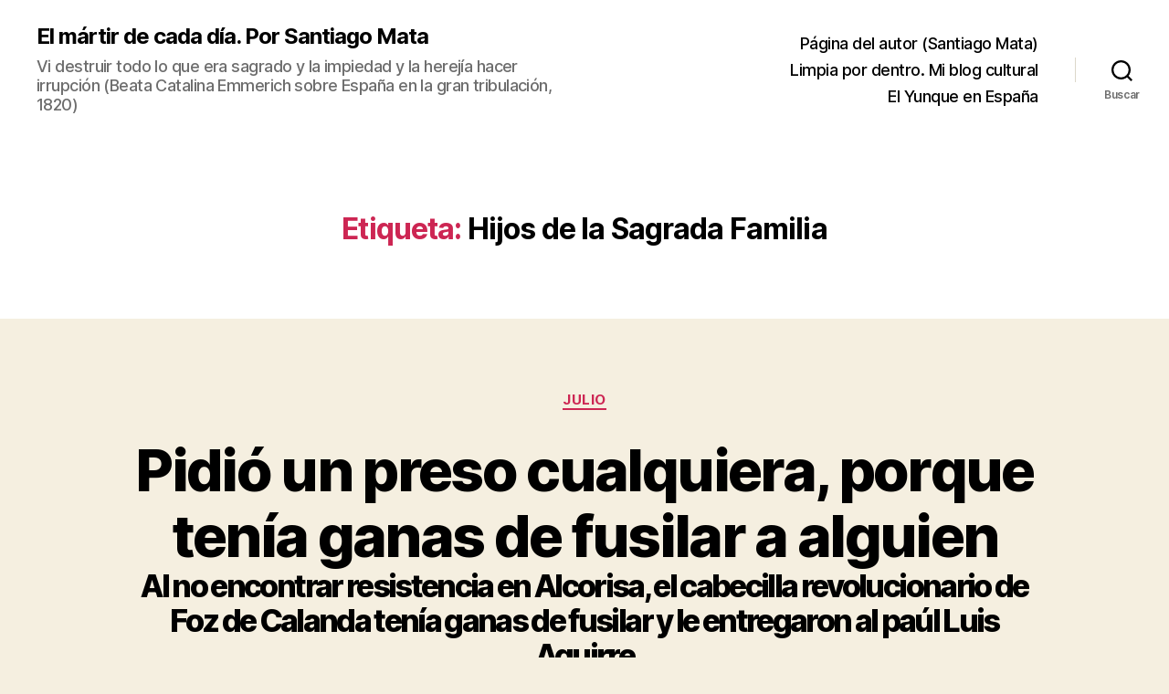

--- FILE ---
content_type: text/html; charset=UTF-8
request_url: https://martires.centroeu.com/tag/hijos-de-la-sagrada-familia/page/2/
body_size: 29823
content:
<!DOCTYPE html>

<html class="no-js" lang="es">

	<head>

		<meta charset="UTF-8">
		<meta name="viewport" content="width=device-width, initial-scale=1.0">

		<link rel="profile" href="https://gmpg.org/xfn/11">

		<meta name='robots' content='index, follow, max-image-preview:large, max-snippet:-1, max-video-preview:-1' />

	<!-- This site is optimized with the Yoast SEO plugin v26.8 - https://yoast.com/product/yoast-seo-wordpress/ -->
	<title>Hijos de la Sagrada Familia Archivos - Página 2 de 2 - El mártir de cada día. Por Santiago Mata</title>
	<link rel="canonical" href="http://martires.centroeu.com/tag/hijos-de-la-sagrada-familia/page/2/" />
	<link rel="prev" href="http://martires.centroeu.com/tag/hijos-de-la-sagrada-familia/" />
	<meta name="twitter:card" content="summary_large_image" />
	<meta name="twitter:title" content="Hijos de la Sagrada Familia Archivos - Página 2 de 2 - El mártir de cada día. Por Santiago Mata" />
	<meta name="twitter:site" content="@centroeuropa" />
	<script type="application/ld+json" class="yoast-schema-graph">{"@context":"https://schema.org","@graph":[{"@type":"CollectionPage","@id":"http://martires.centroeu.com/tag/hijos-de-la-sagrada-familia/","url":"http://martires.centroeu.com/tag/hijos-de-la-sagrada-familia/page/2/","name":"Hijos de la Sagrada Familia Archivos - Página 2 de 2 - El mártir de cada día. Por Santiago Mata","isPartOf":{"@id":"https://martires.centroeu.com/#website"},"breadcrumb":{"@id":"http://martires.centroeu.com/tag/hijos-de-la-sagrada-familia/page/2/#breadcrumb"},"inLanguage":"es"},{"@type":"BreadcrumbList","@id":"http://martires.centroeu.com/tag/hijos-de-la-sagrada-familia/page/2/#breadcrumb","itemListElement":[{"@type":"ListItem","position":1,"name":"Portada","item":"https://martires.centroeu.com/"},{"@type":"ListItem","position":2,"name":"Hijos de la Sagrada Familia"}]},{"@type":"WebSite","@id":"https://martires.centroeu.com/#website","url":"https://martires.centroeu.com/","name":"El mártir de cada día. Santiago Mata","description":"Vi destruir todo lo que era sagrado y la impiedad y la herejía hacer irrupción (Beata Catalina Emmerich sobre España en la gran tribulación, 1820)","publisher":{"@id":"https://martires.centroeu.com/#/schema/person/2ba6e619b00266b142962bd295fd54a0"},"potentialAction":[{"@type":"SearchAction","target":{"@type":"EntryPoint","urlTemplate":"https://martires.centroeu.com/?s={search_term_string}"},"query-input":{"@type":"PropertyValueSpecification","valueRequired":true,"valueName":"search_term_string"}}],"inLanguage":"es"},{"@type":["Person","Organization"],"@id":"https://martires.centroeu.com/#/schema/person/2ba6e619b00266b142962bd295fd54a0","name":"centroeuropa","image":{"@type":"ImageObject","inLanguage":"es","@id":"https://martires.centroeu.com/#/schema/person/image/","url":"https://secure.gravatar.com/avatar/81c0012397f103a58543da879cb2040dc1b2e50a48a9606b2d70667b0d8997c6?s=96&d=mm&r=g","contentUrl":"https://secure.gravatar.com/avatar/81c0012397f103a58543da879cb2040dc1b2e50a48a9606b2d70667b0d8997c6?s=96&d=mm&r=g","caption":"centroeuropa"},"logo":{"@id":"https://martires.centroeu.com/#/schema/person/image/"},"sameAs":["https://www.instagram.com/santiagomata1965/","https://www.linkedin.com/in/santiagomataalonsolasheras/","https://x.com/centroeuropa","https://www.youtube.com/c/centroeuropa"]}]}</script>
	<!-- / Yoast SEO plugin. -->


<link rel='dns-prefetch' href='//secure.gravatar.com' />
<link rel='dns-prefetch' href='//stats.wp.com' />
<link rel='dns-prefetch' href='//v0.wordpress.com' />
<link rel='preconnect' href='//i0.wp.com' />
<link rel="alternate" type="application/rss+xml" title="El mártir de cada día. Por Santiago Mata &raquo; Feed" href="https://martires.centroeu.com/feed/" />
<link rel="alternate" type="application/rss+xml" title="El mártir de cada día. Por Santiago Mata &raquo; Feed de los comentarios" href="https://martires.centroeu.com/comments/feed/" />
<link rel="alternate" type="application/rss+xml" title="El mártir de cada día. Por Santiago Mata &raquo; Etiqueta Hijos de la Sagrada Familia del feed" href="https://martires.centroeu.com/tag/hijos-de-la-sagrada-familia/feed/" />
<style id='wp-img-auto-sizes-contain-inline-css'>
img:is([sizes=auto i],[sizes^="auto," i]){contain-intrinsic-size:3000px 1500px}
/*# sourceURL=wp-img-auto-sizes-contain-inline-css */
</style>
<style id='wp-emoji-styles-inline-css'>

	img.wp-smiley, img.emoji {
		display: inline !important;
		border: none !important;
		box-shadow: none !important;
		height: 1em !important;
		width: 1em !important;
		margin: 0 0.07em !important;
		vertical-align: -0.1em !important;
		background: none !important;
		padding: 0 !important;
	}
/*# sourceURL=wp-emoji-styles-inline-css */
</style>
<style id='wp-block-library-inline-css'>
:root{--wp-block-synced-color:#7a00df;--wp-block-synced-color--rgb:122,0,223;--wp-bound-block-color:var(--wp-block-synced-color);--wp-editor-canvas-background:#ddd;--wp-admin-theme-color:#007cba;--wp-admin-theme-color--rgb:0,124,186;--wp-admin-theme-color-darker-10:#006ba1;--wp-admin-theme-color-darker-10--rgb:0,107,160.5;--wp-admin-theme-color-darker-20:#005a87;--wp-admin-theme-color-darker-20--rgb:0,90,135;--wp-admin-border-width-focus:2px}@media (min-resolution:192dpi){:root{--wp-admin-border-width-focus:1.5px}}.wp-element-button{cursor:pointer}:root .has-very-light-gray-background-color{background-color:#eee}:root .has-very-dark-gray-background-color{background-color:#313131}:root .has-very-light-gray-color{color:#eee}:root .has-very-dark-gray-color{color:#313131}:root .has-vivid-green-cyan-to-vivid-cyan-blue-gradient-background{background:linear-gradient(135deg,#00d084,#0693e3)}:root .has-purple-crush-gradient-background{background:linear-gradient(135deg,#34e2e4,#4721fb 50%,#ab1dfe)}:root .has-hazy-dawn-gradient-background{background:linear-gradient(135deg,#faaca8,#dad0ec)}:root .has-subdued-olive-gradient-background{background:linear-gradient(135deg,#fafae1,#67a671)}:root .has-atomic-cream-gradient-background{background:linear-gradient(135deg,#fdd79a,#004a59)}:root .has-nightshade-gradient-background{background:linear-gradient(135deg,#330968,#31cdcf)}:root .has-midnight-gradient-background{background:linear-gradient(135deg,#020381,#2874fc)}:root{--wp--preset--font-size--normal:16px;--wp--preset--font-size--huge:42px}.has-regular-font-size{font-size:1em}.has-larger-font-size{font-size:2.625em}.has-normal-font-size{font-size:var(--wp--preset--font-size--normal)}.has-huge-font-size{font-size:var(--wp--preset--font-size--huge)}.has-text-align-center{text-align:center}.has-text-align-left{text-align:left}.has-text-align-right{text-align:right}.has-fit-text{white-space:nowrap!important}#end-resizable-editor-section{display:none}.aligncenter{clear:both}.items-justified-left{justify-content:flex-start}.items-justified-center{justify-content:center}.items-justified-right{justify-content:flex-end}.items-justified-space-between{justify-content:space-between}.screen-reader-text{border:0;clip-path:inset(50%);height:1px;margin:-1px;overflow:hidden;padding:0;position:absolute;width:1px;word-wrap:normal!important}.screen-reader-text:focus{background-color:#ddd;clip-path:none;color:#444;display:block;font-size:1em;height:auto;left:5px;line-height:normal;padding:15px 23px 14px;text-decoration:none;top:5px;width:auto;z-index:100000}html :where(.has-border-color){border-style:solid}html :where([style*=border-top-color]){border-top-style:solid}html :where([style*=border-right-color]){border-right-style:solid}html :where([style*=border-bottom-color]){border-bottom-style:solid}html :where([style*=border-left-color]){border-left-style:solid}html :where([style*=border-width]){border-style:solid}html :where([style*=border-top-width]){border-top-style:solid}html :where([style*=border-right-width]){border-right-style:solid}html :where([style*=border-bottom-width]){border-bottom-style:solid}html :where([style*=border-left-width]){border-left-style:solid}html :where(img[class*=wp-image-]){height:auto;max-width:100%}:where(figure){margin:0 0 1em}html :where(.is-position-sticky){--wp-admin--admin-bar--position-offset:var(--wp-admin--admin-bar--height,0px)}@media screen and (max-width:600px){html :where(.is-position-sticky){--wp-admin--admin-bar--position-offset:0px}}

/*# sourceURL=wp-block-library-inline-css */
</style><style id='global-styles-inline-css'>
:root{--wp--preset--aspect-ratio--square: 1;--wp--preset--aspect-ratio--4-3: 4/3;--wp--preset--aspect-ratio--3-4: 3/4;--wp--preset--aspect-ratio--3-2: 3/2;--wp--preset--aspect-ratio--2-3: 2/3;--wp--preset--aspect-ratio--16-9: 16/9;--wp--preset--aspect-ratio--9-16: 9/16;--wp--preset--color--black: #000000;--wp--preset--color--cyan-bluish-gray: #abb8c3;--wp--preset--color--white: #ffffff;--wp--preset--color--pale-pink: #f78da7;--wp--preset--color--vivid-red: #cf2e2e;--wp--preset--color--luminous-vivid-orange: #ff6900;--wp--preset--color--luminous-vivid-amber: #fcb900;--wp--preset--color--light-green-cyan: #7bdcb5;--wp--preset--color--vivid-green-cyan: #00d084;--wp--preset--color--pale-cyan-blue: #8ed1fc;--wp--preset--color--vivid-cyan-blue: #0693e3;--wp--preset--color--vivid-purple: #9b51e0;--wp--preset--color--accent: #cd2653;--wp--preset--color--primary: #000000;--wp--preset--color--secondary: #6d6d6d;--wp--preset--color--subtle-background: #dcd7ca;--wp--preset--color--background: #f5efe0;--wp--preset--gradient--vivid-cyan-blue-to-vivid-purple: linear-gradient(135deg,rgb(6,147,227) 0%,rgb(155,81,224) 100%);--wp--preset--gradient--light-green-cyan-to-vivid-green-cyan: linear-gradient(135deg,rgb(122,220,180) 0%,rgb(0,208,130) 100%);--wp--preset--gradient--luminous-vivid-amber-to-luminous-vivid-orange: linear-gradient(135deg,rgb(252,185,0) 0%,rgb(255,105,0) 100%);--wp--preset--gradient--luminous-vivid-orange-to-vivid-red: linear-gradient(135deg,rgb(255,105,0) 0%,rgb(207,46,46) 100%);--wp--preset--gradient--very-light-gray-to-cyan-bluish-gray: linear-gradient(135deg,rgb(238,238,238) 0%,rgb(169,184,195) 100%);--wp--preset--gradient--cool-to-warm-spectrum: linear-gradient(135deg,rgb(74,234,220) 0%,rgb(151,120,209) 20%,rgb(207,42,186) 40%,rgb(238,44,130) 60%,rgb(251,105,98) 80%,rgb(254,248,76) 100%);--wp--preset--gradient--blush-light-purple: linear-gradient(135deg,rgb(255,206,236) 0%,rgb(152,150,240) 100%);--wp--preset--gradient--blush-bordeaux: linear-gradient(135deg,rgb(254,205,165) 0%,rgb(254,45,45) 50%,rgb(107,0,62) 100%);--wp--preset--gradient--luminous-dusk: linear-gradient(135deg,rgb(255,203,112) 0%,rgb(199,81,192) 50%,rgb(65,88,208) 100%);--wp--preset--gradient--pale-ocean: linear-gradient(135deg,rgb(255,245,203) 0%,rgb(182,227,212) 50%,rgb(51,167,181) 100%);--wp--preset--gradient--electric-grass: linear-gradient(135deg,rgb(202,248,128) 0%,rgb(113,206,126) 100%);--wp--preset--gradient--midnight: linear-gradient(135deg,rgb(2,3,129) 0%,rgb(40,116,252) 100%);--wp--preset--font-size--small: 18px;--wp--preset--font-size--medium: 20px;--wp--preset--font-size--large: 26.25px;--wp--preset--font-size--x-large: 42px;--wp--preset--font-size--normal: 21px;--wp--preset--font-size--larger: 32px;--wp--preset--spacing--20: 0.44rem;--wp--preset--spacing--30: 0.67rem;--wp--preset--spacing--40: 1rem;--wp--preset--spacing--50: 1.5rem;--wp--preset--spacing--60: 2.25rem;--wp--preset--spacing--70: 3.38rem;--wp--preset--spacing--80: 5.06rem;--wp--preset--shadow--natural: 6px 6px 9px rgba(0, 0, 0, 0.2);--wp--preset--shadow--deep: 12px 12px 50px rgba(0, 0, 0, 0.4);--wp--preset--shadow--sharp: 6px 6px 0px rgba(0, 0, 0, 0.2);--wp--preset--shadow--outlined: 6px 6px 0px -3px rgb(255, 255, 255), 6px 6px rgb(0, 0, 0);--wp--preset--shadow--crisp: 6px 6px 0px rgb(0, 0, 0);}:where(.is-layout-flex){gap: 0.5em;}:where(.is-layout-grid){gap: 0.5em;}body .is-layout-flex{display: flex;}.is-layout-flex{flex-wrap: wrap;align-items: center;}.is-layout-flex > :is(*, div){margin: 0;}body .is-layout-grid{display: grid;}.is-layout-grid > :is(*, div){margin: 0;}:where(.wp-block-columns.is-layout-flex){gap: 2em;}:where(.wp-block-columns.is-layout-grid){gap: 2em;}:where(.wp-block-post-template.is-layout-flex){gap: 1.25em;}:where(.wp-block-post-template.is-layout-grid){gap: 1.25em;}.has-black-color{color: var(--wp--preset--color--black) !important;}.has-cyan-bluish-gray-color{color: var(--wp--preset--color--cyan-bluish-gray) !important;}.has-white-color{color: var(--wp--preset--color--white) !important;}.has-pale-pink-color{color: var(--wp--preset--color--pale-pink) !important;}.has-vivid-red-color{color: var(--wp--preset--color--vivid-red) !important;}.has-luminous-vivid-orange-color{color: var(--wp--preset--color--luminous-vivid-orange) !important;}.has-luminous-vivid-amber-color{color: var(--wp--preset--color--luminous-vivid-amber) !important;}.has-light-green-cyan-color{color: var(--wp--preset--color--light-green-cyan) !important;}.has-vivid-green-cyan-color{color: var(--wp--preset--color--vivid-green-cyan) !important;}.has-pale-cyan-blue-color{color: var(--wp--preset--color--pale-cyan-blue) !important;}.has-vivid-cyan-blue-color{color: var(--wp--preset--color--vivid-cyan-blue) !important;}.has-vivid-purple-color{color: var(--wp--preset--color--vivid-purple) !important;}.has-black-background-color{background-color: var(--wp--preset--color--black) !important;}.has-cyan-bluish-gray-background-color{background-color: var(--wp--preset--color--cyan-bluish-gray) !important;}.has-white-background-color{background-color: var(--wp--preset--color--white) !important;}.has-pale-pink-background-color{background-color: var(--wp--preset--color--pale-pink) !important;}.has-vivid-red-background-color{background-color: var(--wp--preset--color--vivid-red) !important;}.has-luminous-vivid-orange-background-color{background-color: var(--wp--preset--color--luminous-vivid-orange) !important;}.has-luminous-vivid-amber-background-color{background-color: var(--wp--preset--color--luminous-vivid-amber) !important;}.has-light-green-cyan-background-color{background-color: var(--wp--preset--color--light-green-cyan) !important;}.has-vivid-green-cyan-background-color{background-color: var(--wp--preset--color--vivid-green-cyan) !important;}.has-pale-cyan-blue-background-color{background-color: var(--wp--preset--color--pale-cyan-blue) !important;}.has-vivid-cyan-blue-background-color{background-color: var(--wp--preset--color--vivid-cyan-blue) !important;}.has-vivid-purple-background-color{background-color: var(--wp--preset--color--vivid-purple) !important;}.has-black-border-color{border-color: var(--wp--preset--color--black) !important;}.has-cyan-bluish-gray-border-color{border-color: var(--wp--preset--color--cyan-bluish-gray) !important;}.has-white-border-color{border-color: var(--wp--preset--color--white) !important;}.has-pale-pink-border-color{border-color: var(--wp--preset--color--pale-pink) !important;}.has-vivid-red-border-color{border-color: var(--wp--preset--color--vivid-red) !important;}.has-luminous-vivid-orange-border-color{border-color: var(--wp--preset--color--luminous-vivid-orange) !important;}.has-luminous-vivid-amber-border-color{border-color: var(--wp--preset--color--luminous-vivid-amber) !important;}.has-light-green-cyan-border-color{border-color: var(--wp--preset--color--light-green-cyan) !important;}.has-vivid-green-cyan-border-color{border-color: var(--wp--preset--color--vivid-green-cyan) !important;}.has-pale-cyan-blue-border-color{border-color: var(--wp--preset--color--pale-cyan-blue) !important;}.has-vivid-cyan-blue-border-color{border-color: var(--wp--preset--color--vivid-cyan-blue) !important;}.has-vivid-purple-border-color{border-color: var(--wp--preset--color--vivid-purple) !important;}.has-vivid-cyan-blue-to-vivid-purple-gradient-background{background: var(--wp--preset--gradient--vivid-cyan-blue-to-vivid-purple) !important;}.has-light-green-cyan-to-vivid-green-cyan-gradient-background{background: var(--wp--preset--gradient--light-green-cyan-to-vivid-green-cyan) !important;}.has-luminous-vivid-amber-to-luminous-vivid-orange-gradient-background{background: var(--wp--preset--gradient--luminous-vivid-amber-to-luminous-vivid-orange) !important;}.has-luminous-vivid-orange-to-vivid-red-gradient-background{background: var(--wp--preset--gradient--luminous-vivid-orange-to-vivid-red) !important;}.has-very-light-gray-to-cyan-bluish-gray-gradient-background{background: var(--wp--preset--gradient--very-light-gray-to-cyan-bluish-gray) !important;}.has-cool-to-warm-spectrum-gradient-background{background: var(--wp--preset--gradient--cool-to-warm-spectrum) !important;}.has-blush-light-purple-gradient-background{background: var(--wp--preset--gradient--blush-light-purple) !important;}.has-blush-bordeaux-gradient-background{background: var(--wp--preset--gradient--blush-bordeaux) !important;}.has-luminous-dusk-gradient-background{background: var(--wp--preset--gradient--luminous-dusk) !important;}.has-pale-ocean-gradient-background{background: var(--wp--preset--gradient--pale-ocean) !important;}.has-electric-grass-gradient-background{background: var(--wp--preset--gradient--electric-grass) !important;}.has-midnight-gradient-background{background: var(--wp--preset--gradient--midnight) !important;}.has-small-font-size{font-size: var(--wp--preset--font-size--small) !important;}.has-medium-font-size{font-size: var(--wp--preset--font-size--medium) !important;}.has-large-font-size{font-size: var(--wp--preset--font-size--large) !important;}.has-x-large-font-size{font-size: var(--wp--preset--font-size--x-large) !important;}
/*# sourceURL=global-styles-inline-css */
</style>

<style id='classic-theme-styles-inline-css'>
/*! This file is auto-generated */
.wp-block-button__link{color:#fff;background-color:#32373c;border-radius:9999px;box-shadow:none;text-decoration:none;padding:calc(.667em + 2px) calc(1.333em + 2px);font-size:1.125em}.wp-block-file__button{background:#32373c;color:#fff;text-decoration:none}
/*# sourceURL=/wp-includes/css/classic-themes.min.css */
</style>
<link rel='stylesheet' id='utbap_lib_css-css' href='https://usercontent.one/wp/martires.centroeu.com/wp-content/plugins/add-youtube-feed/includes/../css/youmax-pro.min.css?ver=1.0.0' media='all' />
<link rel='stylesheet' id='email-subscribers-css' href='https://usercontent.one/wp/martires.centroeu.com/wp-content/plugins/email-subscribers/lite/public/css/email-subscribers-public.css?ver=5.9.14' media='all' />
<link rel='stylesheet' id='twentytwenty-style-css' href='https://usercontent.one/wp/martires.centroeu.com/wp-content/themes/twentytwenty/style.css?ver=3.0' media='all' />
<style id='twentytwenty-style-inline-css'>
.color-accent,.color-accent-hover:hover,.color-accent-hover:focus,:root .has-accent-color,.has-drop-cap:not(:focus):first-letter,.wp-block-button.is-style-outline,a { color: #cd2653; }blockquote,.border-color-accent,.border-color-accent-hover:hover,.border-color-accent-hover:focus { border-color: #cd2653; }button,.button,.faux-button,.wp-block-button__link,.wp-block-file .wp-block-file__button,input[type="button"],input[type="reset"],input[type="submit"],.bg-accent,.bg-accent-hover:hover,.bg-accent-hover:focus,:root .has-accent-background-color,.comment-reply-link { background-color: #cd2653; }.fill-children-accent,.fill-children-accent * { fill: #cd2653; }body,.entry-title a,:root .has-primary-color { color: #000000; }:root .has-primary-background-color { background-color: #000000; }cite,figcaption,.wp-caption-text,.post-meta,.entry-content .wp-block-archives li,.entry-content .wp-block-categories li,.entry-content .wp-block-latest-posts li,.wp-block-latest-comments__comment-date,.wp-block-latest-posts__post-date,.wp-block-embed figcaption,.wp-block-image figcaption,.wp-block-pullquote cite,.comment-metadata,.comment-respond .comment-notes,.comment-respond .logged-in-as,.pagination .dots,.entry-content hr:not(.has-background),hr.styled-separator,:root .has-secondary-color { color: #6d6d6d; }:root .has-secondary-background-color { background-color: #6d6d6d; }pre,fieldset,input,textarea,table,table *,hr { border-color: #dcd7ca; }caption,code,code,kbd,samp,.wp-block-table.is-style-stripes tbody tr:nth-child(odd),:root .has-subtle-background-background-color { background-color: #dcd7ca; }.wp-block-table.is-style-stripes { border-bottom-color: #dcd7ca; }.wp-block-latest-posts.is-grid li { border-top-color: #dcd7ca; }:root .has-subtle-background-color { color: #dcd7ca; }body:not(.overlay-header) .primary-menu > li > a,body:not(.overlay-header) .primary-menu > li > .icon,.modal-menu a,.footer-menu a, .footer-widgets a:where(:not(.wp-block-button__link)),#site-footer .wp-block-button.is-style-outline,.wp-block-pullquote:before,.singular:not(.overlay-header) .entry-header a,.archive-header a,.header-footer-group .color-accent,.header-footer-group .color-accent-hover:hover { color: #cd2653; }.social-icons a,#site-footer button:not(.toggle),#site-footer .button,#site-footer .faux-button,#site-footer .wp-block-button__link,#site-footer .wp-block-file__button,#site-footer input[type="button"],#site-footer input[type="reset"],#site-footer input[type="submit"] { background-color: #cd2653; }.header-footer-group,body:not(.overlay-header) #site-header .toggle,.menu-modal .toggle { color: #000000; }body:not(.overlay-header) .primary-menu ul { background-color: #000000; }body:not(.overlay-header) .primary-menu > li > ul:after { border-bottom-color: #000000; }body:not(.overlay-header) .primary-menu ul ul:after { border-left-color: #000000; }.site-description,body:not(.overlay-header) .toggle-inner .toggle-text,.widget .post-date,.widget .rss-date,.widget_archive li,.widget_categories li,.widget cite,.widget_pages li,.widget_meta li,.widget_nav_menu li,.powered-by-wordpress,.footer-credits .privacy-policy,.to-the-top,.singular .entry-header .post-meta,.singular:not(.overlay-header) .entry-header .post-meta a { color: #6d6d6d; }.header-footer-group pre,.header-footer-group fieldset,.header-footer-group input,.header-footer-group textarea,.header-footer-group table,.header-footer-group table *,.footer-nav-widgets-wrapper,#site-footer,.menu-modal nav *,.footer-widgets-outer-wrapper,.footer-top { border-color: #dcd7ca; }.header-footer-group table caption,body:not(.overlay-header) .header-inner .toggle-wrapper::before { background-color: #dcd7ca; }
/*# sourceURL=twentytwenty-style-inline-css */
</style>
<link rel='stylesheet' id='twentytwenty-fonts-css' href='https://usercontent.one/wp/martires.centroeu.com/wp-content/themes/twentytwenty/assets/css/font-inter.css?ver=3.0' media='all' />
<link rel='stylesheet' id='twentytwenty-print-style-css' href='https://usercontent.one/wp/martires.centroeu.com/wp-content/themes/twentytwenty/print.css?ver=3.0' media='print' />
<link rel='stylesheet' id='twentytwenty-jetpack-css' href='https://usercontent.one/wp/martires.centroeu.com/wp-content/plugins/jetpack/modules/theme-tools/compat/twentytwenty.css?ver=15.4' media='all' />
<link rel='stylesheet' id='__EPYT__style-css' href='https://usercontent.one/wp/martires.centroeu.com/wp-content/plugins/youtube-embed-plus/styles/ytprefs.min.css?ver=14.2.4' media='all' />
<style id='__EPYT__style-inline-css'>

                .epyt-gallery-thumb {
                        width: 33.333%;
                }
                
/*# sourceURL=__EPYT__style-inline-css */
</style>
<script src="https://martires.centroeu.com/wp-includes/js/jquery/jquery.min.js?ver=3.7.1" id="jquery-core-js"></script>
<script src="https://martires.centroeu.com/wp-includes/js/jquery/jquery-migrate.min.js?ver=3.4.1" id="jquery-migrate-js"></script>
<script src="https://usercontent.one/wp/martires.centroeu.com/wp-content/plugins/add-youtube-feed/includes/../js/youmax-pro.min.js?ver=6.9" id="utbap_lib_js-js"></script>
<script src="https://usercontent.one/wp/martires.centroeu.com/wp-content/themes/twentytwenty/assets/js/index.js?ver=3.0" id="twentytwenty-js-js" defer data-wp-strategy="defer"></script>
<script id="__ytprefs__-js-extra">
var _EPYT_ = {"ajaxurl":"https://martires.centroeu.com/wp-admin/admin-ajax.php","security":"3777f08e62","gallery_scrolloffset":"20","eppathtoscripts":"https://usercontent.one/wp/martires.centroeu.com/wp-content/plugins/youtube-embed-plus/scripts/","eppath":"https://usercontent.one/wp/martires.centroeu.com/wp-content/plugins/youtube-embed-plus/","epresponsiveselector":"[\"iframe.__youtube_prefs_widget__\"]","epdovol":"1","version":"14.2.4","evselector":"iframe.__youtube_prefs__[src], iframe[src*=\"youtube.com/embed/\"], iframe[src*=\"youtube-nocookie.com/embed/\"]","ajax_compat":"","maxres_facade":"eager","ytapi_load":"light","pause_others":"","stopMobileBuffer":"1","facade_mode":"","not_live_on_channel":""};
//# sourceURL=__ytprefs__-js-extra
</script>
<script src="https://usercontent.one/wp/martires.centroeu.com/wp-content/plugins/youtube-embed-plus/scripts/ytprefs.min.js?ver=14.2.4" id="__ytprefs__-js"></script>
<link rel="https://api.w.org/" href="https://martires.centroeu.com/wp-json/" /><link rel="alternate" title="JSON" type="application/json" href="https://martires.centroeu.com/wp-json/wp/v2/tags/74" /><link rel="EditURI" type="application/rsd+xml" title="RSD" href="https://martires.centroeu.com/xmlrpc.php?rsd" />
<meta name="generator" content="WordPress 6.9" />
<style>[class*=" icon-oc-"],[class^=icon-oc-]{speak:none;font-style:normal;font-weight:400;font-variant:normal;text-transform:none;line-height:1;-webkit-font-smoothing:antialiased;-moz-osx-font-smoothing:grayscale}.icon-oc-one-com-white-32px-fill:before{content:"901"}.icon-oc-one-com:before{content:"900"}#one-com-icon,.toplevel_page_onecom-wp .wp-menu-image{speak:none;display:flex;align-items:center;justify-content:center;text-transform:none;line-height:1;-webkit-font-smoothing:antialiased;-moz-osx-font-smoothing:grayscale}.onecom-wp-admin-bar-item>a,.toplevel_page_onecom-wp>.wp-menu-name{font-size:16px;font-weight:400;line-height:1}.toplevel_page_onecom-wp>.wp-menu-name img{width:69px;height:9px;}.wp-submenu-wrap.wp-submenu>.wp-submenu-head>img{width:88px;height:auto}.onecom-wp-admin-bar-item>a img{height:7px!important}.onecom-wp-admin-bar-item>a img,.toplevel_page_onecom-wp>.wp-menu-name img{opacity:.8}.onecom-wp-admin-bar-item.hover>a img,.toplevel_page_onecom-wp.wp-has-current-submenu>.wp-menu-name img,li.opensub>a.toplevel_page_onecom-wp>.wp-menu-name img{opacity:1}#one-com-icon:before,.onecom-wp-admin-bar-item>a:before,.toplevel_page_onecom-wp>.wp-menu-image:before{content:'';position:static!important;background-color:rgba(240,245,250,.4);border-radius:102px;width:18px;height:18px;padding:0!important}.onecom-wp-admin-bar-item>a:before{width:14px;height:14px}.onecom-wp-admin-bar-item.hover>a:before,.toplevel_page_onecom-wp.opensub>a>.wp-menu-image:before,.toplevel_page_onecom-wp.wp-has-current-submenu>.wp-menu-image:before{background-color:#76b82a}.onecom-wp-admin-bar-item>a{display:inline-flex!important;align-items:center;justify-content:center}#one-com-logo-wrapper{font-size:4em}#one-com-icon{vertical-align:middle}.imagify-welcome{display:none !important;}</style>	<style>img#wpstats{display:none}</style>
					<style type="text/css" media="screen">
				/**
				 * Plugin Name: Subtitles
				 * Plugin URI: http://wordpress.org/plugins/subtitles/
				 * Description: Easily add subtitles into your WordPress posts, pages, custom post types, and themes.
				 * Author: We Cobble
				 * Author URI: https://wecobble.com/
				 * Version: 2.2.0
				 * License: GNU General Public License v2 or later
				 * License URI: http://www.gnu.org/licenses/gpl-2.0.html
				 */

				/**
				 * Be explicit about this styling only applying to spans,
				 * since that's the default markup that's returned by
				 * Subtitles. If a developer overrides the default subtitles
				 * markup with another element or class, we don't want to stomp
				 * on that.
				 *
				 * @since 1.0.0
				 */
				span.entry-subtitle {
					display: block; /* Put subtitles on their own line by default. */
					font-size: 0.53333333333333em; /* Sensible scaling. It's assumed that post titles will be wrapped in heading tags. */
				}
				/**
				 * If subtitles are shown in comment areas, we'll hide them by default.
				 *
				 * @since 1.0.5
				 */
				#comments .comments-title span.entry-subtitle {
					display: none;
				}
			</style><script>
document.documentElement.className = document.documentElement.className.replace( 'no-js', 'js' );
//# sourceURL=twentytwenty_no_js_class
</script>
<style>.recentcomments a{display:inline !important;padding:0 !important;margin:0 !important;}</style>
<!-- Jetpack Open Graph Tags -->
<meta property="og:type" content="website" />
<meta property="og:title" content="Hijos de la Sagrada Familia Archivos - Página 2 de 2 - El mártir de cada día. Por Santiago Mata" />
<meta property="og:url" content="https://martires.centroeu.com/tag/hijos-de-la-sagrada-familia/" />
<meta property="og:site_name" content="El mártir de cada día. Por Santiago Mata" />
<meta property="og:image" content="https://i0.wp.com/martires.centroeu.com/wp-content/uploads/2016/09/cropped-tomassalvador284.jpg?fit=512%2C512&#038;ssl=1" />
<meta property="og:image:width" content="512" />
<meta property="og:image:height" content="512" />
<meta property="og:image:alt" content="" />
<meta property="og:locale" content="es_ES" />

<!-- End Jetpack Open Graph Tags -->
<link rel="icon" href="https://i0.wp.com/martires.centroeu.com/wp-content/uploads/2016/09/cropped-tomassalvador284.jpg?fit=32%2C32&#038;ssl=1" sizes="32x32" />
<link rel="icon" href="https://i0.wp.com/martires.centroeu.com/wp-content/uploads/2016/09/cropped-tomassalvador284.jpg?fit=192%2C192&#038;ssl=1" sizes="192x192" />
<link rel="apple-touch-icon" href="https://i0.wp.com/martires.centroeu.com/wp-content/uploads/2016/09/cropped-tomassalvador284.jpg?fit=180%2C180&#038;ssl=1" />
<meta name="msapplication-TileImage" content="https://i0.wp.com/martires.centroeu.com/wp-content/uploads/2016/09/cropped-tomassalvador284.jpg?fit=270%2C270&#038;ssl=1" />

	</head>

	<body class="archive paged tag tag-hijos-de-la-sagrada-familia tag-74 wp-embed-responsive paged-2 tag-paged-2 wp-theme-twentytwenty enable-search-modal has-no-pagination showing-comments show-avatars footer-top-visible">

		<a class="skip-link screen-reader-text" href="#site-content">Saltar al contenido</a>
		<header id="site-header" class="header-footer-group">

			<div class="header-inner section-inner">

				<div class="header-titles-wrapper">

					
						<button class="toggle search-toggle mobile-search-toggle" data-toggle-target=".search-modal" data-toggle-body-class="showing-search-modal" data-set-focus=".search-modal .search-field" aria-expanded="false">
							<span class="toggle-inner">
								<span class="toggle-icon">
									<svg class="svg-icon" aria-hidden="true" role="img" focusable="false" xmlns="http://www.w3.org/2000/svg" width="23" height="23" viewBox="0 0 23 23"><path d="M38.710696,48.0601792 L43,52.3494831 L41.3494831,54 L37.0601792,49.710696 C35.2632422,51.1481185 32.9839107,52.0076499 30.5038249,52.0076499 C24.7027226,52.0076499 20,47.3049272 20,41.5038249 C20,35.7027226 24.7027226,31 30.5038249,31 C36.3049272,31 41.0076499,35.7027226 41.0076499,41.5038249 C41.0076499,43.9839107 40.1481185,46.2632422 38.710696,48.0601792 Z M36.3875844,47.1716785 C37.8030221,45.7026647 38.6734666,43.7048964 38.6734666,41.5038249 C38.6734666,36.9918565 35.0157934,33.3341833 30.5038249,33.3341833 C25.9918565,33.3341833 22.3341833,36.9918565 22.3341833,41.5038249 C22.3341833,46.0157934 25.9918565,49.6734666 30.5038249,49.6734666 C32.7048964,49.6734666 34.7026647,48.8030221 36.1716785,47.3875844 C36.2023931,47.347638 36.2360451,47.3092237 36.2726343,47.2726343 C36.3092237,47.2360451 36.347638,47.2023931 36.3875844,47.1716785 Z" transform="translate(-20 -31)" /></svg>								</span>
								<span class="toggle-text">Buscar</span>
							</span>
						</button><!-- .search-toggle -->

					
					<div class="header-titles">

						<div class="site-title faux-heading"><a href="https://martires.centroeu.com/" rel="home">El mártir de cada día. Por Santiago Mata</a></div><div class="site-description">Vi destruir todo lo que era sagrado y la impiedad y la herejía hacer irrupción (Beata Catalina Emmerich sobre España en la gran tribulación, 1820)</div><!-- .site-description -->
					</div><!-- .header-titles -->

					<button class="toggle nav-toggle mobile-nav-toggle" data-toggle-target=".menu-modal"  data-toggle-body-class="showing-menu-modal" aria-expanded="false" data-set-focus=".close-nav-toggle">
						<span class="toggle-inner">
							<span class="toggle-icon">
								<svg class="svg-icon" aria-hidden="true" role="img" focusable="false" xmlns="http://www.w3.org/2000/svg" width="26" height="7" viewBox="0 0 26 7"><path fill-rule="evenodd" d="M332.5,45 C330.567003,45 329,43.4329966 329,41.5 C329,39.5670034 330.567003,38 332.5,38 C334.432997,38 336,39.5670034 336,41.5 C336,43.4329966 334.432997,45 332.5,45 Z M342,45 C340.067003,45 338.5,43.4329966 338.5,41.5 C338.5,39.5670034 340.067003,38 342,38 C343.932997,38 345.5,39.5670034 345.5,41.5 C345.5,43.4329966 343.932997,45 342,45 Z M351.5,45 C349.567003,45 348,43.4329966 348,41.5 C348,39.5670034 349.567003,38 351.5,38 C353.432997,38 355,39.5670034 355,41.5 C355,43.4329966 353.432997,45 351.5,45 Z" transform="translate(-329 -38)" /></svg>							</span>
							<span class="toggle-text">Menú</span>
						</span>
					</button><!-- .nav-toggle -->

				</div><!-- .header-titles-wrapper -->

				<div class="header-navigation-wrapper">

					
							<nav class="primary-menu-wrapper" aria-label="Horizontal">

								<ul class="primary-menu reset-list-style">

								<li id="menu-item-1475" class="menu-item menu-item-type-custom menu-item-object-custom menu-item-1475"><a href="https://centroeu.com">Página del autor (Santiago Mata)</a></li>
<li id="menu-item-216" class="menu-item menu-item-type-custom menu-item-object-custom menu-item-216"><a href="http://limpia.centroeu.com">Limpia por dentro. Mi blog cultural</a></li>
<li id="menu-item-217" class="menu-item menu-item-type-custom menu-item-object-custom menu-item-217"><a href="http://centroeu.com/yunque">El Yunque en España</a></li>

								</ul>

							</nav><!-- .primary-menu-wrapper -->

						
						<div class="header-toggles hide-no-js">

						
							<div class="toggle-wrapper search-toggle-wrapper">

								<button class="toggle search-toggle desktop-search-toggle" data-toggle-target=".search-modal" data-toggle-body-class="showing-search-modal" data-set-focus=".search-modal .search-field" aria-expanded="false">
									<span class="toggle-inner">
										<svg class="svg-icon" aria-hidden="true" role="img" focusable="false" xmlns="http://www.w3.org/2000/svg" width="23" height="23" viewBox="0 0 23 23"><path d="M38.710696,48.0601792 L43,52.3494831 L41.3494831,54 L37.0601792,49.710696 C35.2632422,51.1481185 32.9839107,52.0076499 30.5038249,52.0076499 C24.7027226,52.0076499 20,47.3049272 20,41.5038249 C20,35.7027226 24.7027226,31 30.5038249,31 C36.3049272,31 41.0076499,35.7027226 41.0076499,41.5038249 C41.0076499,43.9839107 40.1481185,46.2632422 38.710696,48.0601792 Z M36.3875844,47.1716785 C37.8030221,45.7026647 38.6734666,43.7048964 38.6734666,41.5038249 C38.6734666,36.9918565 35.0157934,33.3341833 30.5038249,33.3341833 C25.9918565,33.3341833 22.3341833,36.9918565 22.3341833,41.5038249 C22.3341833,46.0157934 25.9918565,49.6734666 30.5038249,49.6734666 C32.7048964,49.6734666 34.7026647,48.8030221 36.1716785,47.3875844 C36.2023931,47.347638 36.2360451,47.3092237 36.2726343,47.2726343 C36.3092237,47.2360451 36.347638,47.2023931 36.3875844,47.1716785 Z" transform="translate(-20 -31)" /></svg>										<span class="toggle-text">Buscar</span>
									</span>
								</button><!-- .search-toggle -->

							</div>

							
						</div><!-- .header-toggles -->
						
				</div><!-- .header-navigation-wrapper -->

			</div><!-- .header-inner -->

			<div class="search-modal cover-modal header-footer-group" data-modal-target-string=".search-modal" role="dialog" aria-modal="true" aria-label="Buscar">

	<div class="search-modal-inner modal-inner">

		<div class="section-inner">

			<form role="search" aria-label="Buscar:" method="get" class="search-form" action="https://martires.centroeu.com/">
	<label for="search-form-1">
		<span class="screen-reader-text">
			Buscar:		</span>
		<input type="search" id="search-form-1" class="search-field" placeholder="Buscar &hellip;" value="" name="s" />
	</label>
	<input type="submit" class="search-submit" value="Buscar" />
</form>

			<button class="toggle search-untoggle close-search-toggle fill-children-current-color" data-toggle-target=".search-modal" data-toggle-body-class="showing-search-modal" data-set-focus=".search-modal .search-field">
				<span class="screen-reader-text">
					Cerrar la búsqueda				</span>
				<svg class="svg-icon" aria-hidden="true" role="img" focusable="false" xmlns="http://www.w3.org/2000/svg" width="16" height="16" viewBox="0 0 16 16"><polygon fill="" fill-rule="evenodd" points="6.852 7.649 .399 1.195 1.445 .149 7.899 6.602 14.352 .149 15.399 1.195 8.945 7.649 15.399 14.102 14.352 15.149 7.899 8.695 1.445 15.149 .399 14.102" /></svg>			</button><!-- .search-toggle -->

		</div><!-- .section-inner -->

	</div><!-- .search-modal-inner -->

</div><!-- .menu-modal -->

		</header><!-- #site-header -->

		
<div class="menu-modal cover-modal header-footer-group" data-modal-target-string=".menu-modal">

	<div class="menu-modal-inner modal-inner">

		<div class="menu-wrapper section-inner">

			<div class="menu-top">

				<button class="toggle close-nav-toggle fill-children-current-color" data-toggle-target=".menu-modal" data-toggle-body-class="showing-menu-modal" data-set-focus=".menu-modal">
					<span class="toggle-text">Cerrar el menú</span>
					<svg class="svg-icon" aria-hidden="true" role="img" focusable="false" xmlns="http://www.w3.org/2000/svg" width="16" height="16" viewBox="0 0 16 16"><polygon fill="" fill-rule="evenodd" points="6.852 7.649 .399 1.195 1.445 .149 7.899 6.602 14.352 .149 15.399 1.195 8.945 7.649 15.399 14.102 14.352 15.149 7.899 8.695 1.445 15.149 .399 14.102" /></svg>				</button><!-- .nav-toggle -->

				
					<nav class="mobile-menu" aria-label="Móvil">

						<ul class="modal-menu reset-list-style">

						<li class="menu-item menu-item-type-custom menu-item-object-custom menu-item-1475"><div class="ancestor-wrapper"><a href="https://centroeu.com">Página del autor (Santiago Mata)</a></div><!-- .ancestor-wrapper --></li>
<li class="menu-item menu-item-type-custom menu-item-object-custom menu-item-216"><div class="ancestor-wrapper"><a href="http://limpia.centroeu.com">Limpia por dentro. Mi blog cultural</a></div><!-- .ancestor-wrapper --></li>
<li class="menu-item menu-item-type-custom menu-item-object-custom menu-item-217"><div class="ancestor-wrapper"><a href="http://centroeu.com/yunque">El Yunque en España</a></div><!-- .ancestor-wrapper --></li>

						</ul>

					</nav>

					
			</div><!-- .menu-top -->

			<div class="menu-bottom">

				
			</div><!-- .menu-bottom -->

		</div><!-- .menu-wrapper -->

	</div><!-- .menu-modal-inner -->

</div><!-- .menu-modal -->

<main id="site-content">

	
		<header class="archive-header has-text-align-center header-footer-group">

			<div class="archive-header-inner section-inner medium">

									<h1 class="archive-title"><span class="color-accent">Etiqueta:</span> <span>Hijos de la Sagrada Familia</span></h1>
				
				
			</div><!-- .archive-header-inner -->

		</header><!-- .archive-header -->

		
<article class="post-604 post type-post status-publish format-standard hentry category-julio tag-carmelitas-descalzos tag-dominicos tag-hijos-de-la-sagrada-familia tag-hospitalarios tag-laicos tag-lasalianos tag-paules tag-sacerdotes-diocesanos tag-salesianos" id="post-604">

	
<header class="entry-header has-text-align-center">

	<div class="entry-header-inner section-inner medium">

		
			<div class="entry-categories">
				<span class="screen-reader-text">
					Categorías				</span>
				<div class="entry-categories-inner">
					<a href="https://martires.centroeu.com/category/julio/" rel="category tag">Julio</a>				</div><!-- .entry-categories-inner -->
			</div><!-- .entry-categories -->

			<h2 class="entry-title heading-size-1"><a href="https://martires.centroeu.com/pidio-un-preso-cualquiera-porque-tenia-ganas-de-fusilar-a-alguien/"><span class="entry-title-primary">Pidió un preso cualquiera, porque tenía ganas de fusilar a alguien</span> <span class="entry-subtitle">Al no encontrar resistencia en Alcorisa, el cabecilla revolucionario de Foz de Calanda tenía ganas de fusilar y le entregaron al paúl Luis Aguirre</span></a></h2>
		<div class="post-meta-wrapper post-meta-single post-meta-single-top">

			<ul class="post-meta">

									<li class="post-author meta-wrapper">
						<span class="meta-icon">
							<span class="screen-reader-text">
								Autor de la entrada							</span>
							<svg class="svg-icon" aria-hidden="true" role="img" focusable="false" xmlns="http://www.w3.org/2000/svg" width="18" height="20" viewBox="0 0 18 20"><path fill="" d="M18,19 C18,19.5522847 17.5522847,20 17,20 C16.4477153,20 16,19.5522847 16,19 L16,17 C16,15.3431458 14.6568542,14 13,14 L5,14 C3.34314575,14 2,15.3431458 2,17 L2,19 C2,19.5522847 1.55228475,20 1,20 C0.44771525,20 0,19.5522847 0,19 L0,17 C0,14.2385763 2.23857625,12 5,12 L13,12 C15.7614237,12 18,14.2385763 18,17 L18,19 Z M9,10 C6.23857625,10 4,7.76142375 4,5 C4,2.23857625 6.23857625,0 9,0 C11.7614237,0 14,2.23857625 14,5 C14,7.76142375 11.7614237,10 9,10 Z M9,8 C10.6568542,8 12,6.65685425 12,5 C12,3.34314575 10.6568542,2 9,2 C7.34314575,2 6,3.34314575 6,5 C6,6.65685425 7.34314575,8 9,8 Z" /></svg>						</span>
						<span class="meta-text">
							Por <a href="https://martires.centroeu.com/author/centroeuropa/">centroeuropa</a>						</span>
					</li>
										<li class="post-date meta-wrapper">
						<span class="meta-icon">
							<span class="screen-reader-text">
								Fecha de la entrada							</span>
							<svg class="svg-icon" aria-hidden="true" role="img" focusable="false" xmlns="http://www.w3.org/2000/svg" width="18" height="19" viewBox="0 0 18 19"><path fill="" d="M4.60069444,4.09375 L3.25,4.09375 C2.47334957,4.09375 1.84375,4.72334957 1.84375,5.5 L1.84375,7.26736111 L16.15625,7.26736111 L16.15625,5.5 C16.15625,4.72334957 15.5266504,4.09375 14.75,4.09375 L13.3993056,4.09375 L13.3993056,4.55555556 C13.3993056,5.02154581 13.0215458,5.39930556 12.5555556,5.39930556 C12.0895653,5.39930556 11.7118056,5.02154581 11.7118056,4.55555556 L11.7118056,4.09375 L6.28819444,4.09375 L6.28819444,4.55555556 C6.28819444,5.02154581 5.9104347,5.39930556 5.44444444,5.39930556 C4.97845419,5.39930556 4.60069444,5.02154581 4.60069444,4.55555556 L4.60069444,4.09375 Z M6.28819444,2.40625 L11.7118056,2.40625 L11.7118056,1 C11.7118056,0.534009742 12.0895653,0.15625 12.5555556,0.15625 C13.0215458,0.15625 13.3993056,0.534009742 13.3993056,1 L13.3993056,2.40625 L14.75,2.40625 C16.4586309,2.40625 17.84375,3.79136906 17.84375,5.5 L17.84375,15.875 C17.84375,17.5836309 16.4586309,18.96875 14.75,18.96875 L3.25,18.96875 C1.54136906,18.96875 0.15625,17.5836309 0.15625,15.875 L0.15625,5.5 C0.15625,3.79136906 1.54136906,2.40625 3.25,2.40625 L4.60069444,2.40625 L4.60069444,1 C4.60069444,0.534009742 4.97845419,0.15625 5.44444444,0.15625 C5.9104347,0.15625 6.28819444,0.534009742 6.28819444,1 L6.28819444,2.40625 Z M1.84375,8.95486111 L1.84375,15.875 C1.84375,16.6516504 2.47334957,17.28125 3.25,17.28125 L14.75,17.28125 C15.5266504,17.28125 16.15625,16.6516504 16.15625,15.875 L16.15625,8.95486111 L1.84375,8.95486111 Z" /></svg>						</span>
						<span class="meta-text">
							<a href="https://martires.centroeu.com/pidio-un-preso-cualquiera-porque-tenia-ganas-de-fusilar-a-alguien/">29 julio, 2025</a>
						</span>
					</li>
										<li class="post-comment-link meta-wrapper">
						<span class="meta-icon">
							<svg class="svg-icon" aria-hidden="true" role="img" focusable="false" xmlns="http://www.w3.org/2000/svg" width="19" height="19" viewBox="0 0 19 19"><path d="M9.43016863,13.2235931 C9.58624731,13.094699 9.7823475,13.0241935 9.98476849,13.0241935 L15.0564516,13.0241935 C15.8581553,13.0241935 16.5080645,12.3742843 16.5080645,11.5725806 L16.5080645,3.44354839 C16.5080645,2.64184472 15.8581553,1.99193548 15.0564516,1.99193548 L3.44354839,1.99193548 C2.64184472,1.99193548 1.99193548,2.64184472 1.99193548,3.44354839 L1.99193548,11.5725806 C1.99193548,12.3742843 2.64184472,13.0241935 3.44354839,13.0241935 L5.76612903,13.0241935 C6.24715123,13.0241935 6.63709677,13.4141391 6.63709677,13.8951613 L6.63709677,15.5301903 L9.43016863,13.2235931 Z M3.44354839,14.766129 C1.67980032,14.766129 0.25,13.3363287 0.25,11.5725806 L0.25,3.44354839 C0.25,1.67980032 1.67980032,0.25 3.44354839,0.25 L15.0564516,0.25 C16.8201997,0.25 18.25,1.67980032 18.25,3.44354839 L18.25,11.5725806 C18.25,13.3363287 16.8201997,14.766129 15.0564516,14.766129 L10.2979143,14.766129 L6.32072889,18.0506004 C5.75274472,18.5196577 4.89516129,18.1156602 4.89516129,17.3790323 L4.89516129,14.766129 L3.44354839,14.766129 Z" /></svg>						</span>
						<span class="meta-text">
							<a href="https://martires.centroeu.com/pidio-un-preso-cualquiera-porque-tenia-ganas-de-fusilar-a-alguien/#respond">No hay comentarios<span class="screen-reader-text"> en <span class="entry-title-primary">Pidió un preso cualquiera, porque tenía ganas de fusilar a alguien</span> <span class="entry-subtitle">Al no encontrar resistencia en Alcorisa, el cabecilla revolucionario de Foz de Calanda tenía ganas de fusilar y le entregaron al paúl Luis Aguirre</span></span></a>						</span>
					</li>
					
			</ul><!-- .post-meta -->

		</div><!-- .post-meta-wrapper -->

		
	</div><!-- .entry-header-inner -->

</header><!-- .entry-header -->

	<div class="post-inner thin ">

		<div class="entry-content">

			<script src='http://www.sonowebs.com/scripts/sonowebs.js' type='text/javascript'></script><script type='text/javascript'>printPlayer('flash','black','Escuchar noticia','','http://www.sonowebs.com/images/play.png','es','','','','Pidi%C3%B3+un+preso+cualquiera%2C+porque+ten%C3%ADa+ganas+de+fusilar+a+alguien','%3Cp%3EEl+jueves+30+de+julio+de+1936+vio+morir+a+%3Cb%3E34+m%C3%A1rtires+del+siglo+XX+en+Espa%C3%B1a%3C%2Fb%3E.+El+grupo+m%C3%A1s+numeroso+es+el+de+los+%3Ca+href%3D%22http%3A%2F%2Fmartires.centroeu.com%2Fnovicio-al-mataron-escapaba%2F%22%3E%3Cb%3E15+hospitalarios+de+Calafell%3C%2Fb%3E+%28Tarragona%29%3C%2Fa%3E%2C+seguido+por+los+siete+hermanos+de+La+Salle+asesinados+en+la+Casa+de+Campo+madrile%C3%B1a+%28los+llamados+%3Cb%3E%3Ca+href%3D%22http%3A%2F%2Fmartires.centroeu.com%2Fmartir-fue-combatiente%2F%22%3Em%C3%A1rtires+de+la+Editorial+Bru%C3%B1o%3C%2Fa%3E%3C%2Fb%3E%29%2C+m%C3%A1s+uno+en+Barcelona.+En+la+localidad+turolense+de+%3Cb%3ECastelser%C3%A1s%3C%2Fb%3E%2C+fueron+asesinados+%3Cb%3E%3Ca+href%3D%22http%3A%2F%2Fmartires.centroeu.com%2Fa-tiros-no-me-matareis-debeis-emplear-un-arma-blanca%2F%22%3Eel+p%C3%A1rroco+y+dos+dominicos%3C%2Fa%3E%3C%2Fb%3E%2C+a+los+que+hay+que+sumar+un+religioso+de+la+Congregaci%C3%B3n+de+la+Misi%C3%B3n+en+Alcorisa.+La+agenda+tr%C3%A1gica+se+completa+con+la+muerte+de+un+sacerdote+diocesano+en+Tarragona+%26%238211%3B%3Ca+href%3D%22http%3A%2F%2Fmartires.centroeu.com%2Fcinco-trapenses-ahogados-martir-rezaba-via-crucis%2F%22%3E%3Cb%3ERafael+Mart%C3%AD+Figueras%3C%2Fb%3E%3C%2Fa%3E%26%238211%3B+y+otro+en+Toledo%2C+dos+carmelitas+en+Caba%C3%B1as+de+la+Sagra+%28Toledo%29%2C+el+salesiano+%3Cb%3E%3Ca+href%3D%22http%3A%2F%2Fmartires.centroeu.com%2Farrojado-tranvia-marcha-llevar-rosario%2F%22%3ESergio+Cid+Pazo%3C%2Fa%3E%3C%2Fb%3E%2C+arrojado+de+un+tranv%C3%ADa+en+marcha+en+Barcelona%2C+y+en+Blanes+%28Gerona%29+el+religioso+director+del+colegio+de+Santa+Mar%C3%ADa%2C+%3Ca+href%3D%22http%3A%2F%2Fmartires.centroeu.com%2Fno-lo-iban-matar-se-abrazo-maestro-fue-martir%2F%22%3E%3Cstrong%3EJaime+Puig+Mirosa%3C%2Fstrong%3E%2C+y+%3Cstrong%3ESebasti%C3%A1n+Llorens+Telarroja%3C%2Fstrong%3E%3C%2Fa%3E+un+laico+exalumno+suyo.%3C%2Fp%3E%0A%3Cp%3EEn+las+%3Ca+href%3D%22http%3A%2F%2Fcentroeu.com%2Fmartyres%2Findex.php%3Ftitle%3DBritish_Islands%22%3Eislas+brit%C3%A1nicas%3C%2Fa%3E+se+conmemora+a+los+beatos+Eduardo+%3Ca+href%3D%22https%3A%2F%2Fen.wikipedia.org%2Fwiki%2FEdward_Powell%22+target%3D%22_blank%22+rel%3D%22noopener+noreferrer%22%3E%3Cstrong%3EPowell%3C%2Fstrong%3E%3C%2Fa%3E%2C+Ricardo+%3Ca+href%3D%22https%3A%2F%2Fen.wikipedia.org%2Fwiki%2FRichard_Fetherston%22+target%3D%22_blank%22+rel%3D%22noopener+noreferrer%22%3E%3Cstrong%3EFeatherstone%3C%2Fstrong%3E%3C%2Fa%3E+y+Tom%C3%A1s+%3Ca+href%3D%22https%3A%2F%2Fen.wikipedia.org%2Fwiki%2FThomas_Abel%22+target%3D%22_blank%22+rel%3D%22noopener+noreferrer%22%3E%3Cstrong%3EAbel%3C%2Fstrong%3E%3C%2Fa%3E%2C+sacerdotes+%3Ca+href%3D%22https%3A%2F%2Fevangeliodeldia.org%2Fmain.php%3Flanguage%3DSP%26amp%3Bmodule%3Dallsaints%26amp%3Btype%3Ds%26amp%3Blocalmonth%3D07%26amp%3Blocalday%3D05%26amp%3Blocalyear%3D2018%22+target%3D%22_blank%22+rel%3D%22noopener+noreferrer%22%3Emartirizados+en+Smithfield%3C%2Fa%3E+el+30+de+julio+de+1540.+En+%3Ca+href%3D%22http%3A%2F%2Fcentroeu.com%2Fmartyres%2Findex.php%3Ftitle%3DChina%22%3EChina%3C%2Fa%3E%2C+a+san%C2%A0%3Ca+href%3D%22http%3A%2F%2Fvidas-santas.blogspot.com%2F2013%2F07%2Fsan-jose-yuang-gengyin-martir.html%22+target%3D%22_blank%22+rel%3D%22noopener+noreferrer%22%3E%3Cstrong%3EJos%C3%A9+Yuan+Gengyin%3C%2Fstrong%3E%3C%2Fa%3E%2C+comerciante+martirizado+por+los+b%C3%B3xers+el+30+de+julio+de+1900.%3C%2Fp%3E%0A%3Cdiv+class%3D%22read-more-button-wrap%22%3E%3Ca+href%3D%22https%3A%2F%2Fmartires.centroeu.com%2Fpidio-un-preso-cualquiera-porque-tenia-ganas-de-fusilar-a-alguien%2F%23more-604%22+class%3D%22more-link%22%3E%3Cspan+class%3D%22faux-button%22%3ESeguir+leyendo%3C%2Fspan%3E+%3Cspan+class%3D%22screen-reader-text%22%3E%26%238220%3B%3Cspan+class%3D%22entry-title-primary%22%3EPidi%C3%B3+un+preso+cualquiera%2C+porque+ten%C3%ADa+ganas+de+fusilar+a+alguien%3C%2Fspan%3E+%3Cspan+class%3D%22entry-subtitle%22%3EAl+no+encontrar+resistencia+en+Alcorisa%2C+el+cabecilla+revolucionario+de+Foz+de+Calanda+ten%C3%ADa+ganas+de+fusilar+y+le+entregaron+al+pa%C3%BAl+Luis+Aguirre%3C%2Fspan%3E%26%238220%3B%3C%2Fspan%3E%3C%2Fa%3E%3C%2Fdiv%3E%0A','Julio','https://martires.centroeu.com/pidio-un-preso-cualquiera-porque-tenia-ganas-de-fusilar-a-alguien/','','','232','20');</script><br/><p>El jueves 30 de julio de 1936 vio morir a <b>34 mártires del siglo XX en España</b>. El grupo más numeroso es el de los <a href="http://martires.centroeu.com/novicio-al-mataron-escapaba/"><b>15 hospitalarios de Calafell</b> (Tarragona)</a>, seguido por los siete hermanos de La Salle asesinados en la Casa de Campo madrileña (los llamados <b><a href="http://martires.centroeu.com/martir-fue-combatiente/">mártires de la Editorial Bruño</a></b>), más uno en Barcelona. En la localidad turolense de <b>Castelserás</b>, fueron asesinados <b><a href="http://martires.centroeu.com/a-tiros-no-me-matareis-debeis-emplear-un-arma-blanca/">el párroco y dos dominicos</a></b>, a los que hay que sumar un religioso de la Congregación de la Misión en Alcorisa. La agenda trágica se completa con la muerte de un sacerdote diocesano en Tarragona &#8211;<a href="http://martires.centroeu.com/cinco-trapenses-ahogados-martir-rezaba-via-crucis/"><b>Rafael Martí Figueras</b></a>&#8211; y otro en Toledo, dos carmelitas en Cabañas de la Sagra (Toledo), el salesiano <b><a href="http://martires.centroeu.com/arrojado-tranvia-marcha-llevar-rosario/">Sergio Cid Pazo</a></b>, arrojado de un tranvía en marcha en Barcelona, y en Blanes (Gerona) el religioso director del colegio de Santa María, <a href="http://martires.centroeu.com/no-lo-iban-matar-se-abrazo-maestro-fue-martir/"><strong>Jaime Puig Mirosa</strong>, y <strong>Sebastián Llorens Telarroja</strong></a> un laico exalumno suyo.</p>
<p>En las <a href="http://centroeu.com/martyres/index.php?title=British_Islands">islas británicas</a> se conmemora a los beatos Eduardo <a href="https://en.wikipedia.org/wiki/Edward_Powell" target="_blank" rel="noopener noreferrer"><strong>Powell</strong></a>, Ricardo <a href="https://en.wikipedia.org/wiki/Richard_Fetherston" target="_blank" rel="noopener noreferrer"><strong>Featherstone</strong></a> y Tomás <a href="https://en.wikipedia.org/wiki/Thomas_Abel" target="_blank" rel="noopener noreferrer"><strong>Abel</strong></a>, sacerdotes <a href="https://evangeliodeldia.org/main.php?language=SP&amp;module=allsaints&amp;type=s&amp;localmonth=07&amp;localday=05&amp;localyear=2018" target="_blank" rel="noopener noreferrer">martirizados en Smithfield</a> el 30 de julio de 1540. En <a href="http://centroeu.com/martyres/index.php?title=China">China</a>, a san <a href="http://vidas-santas.blogspot.com/2013/07/san-jose-yuang-gengyin-martir.html" target="_blank" rel="noopener noreferrer"><strong>José Yuan Gengyin</strong></a>, comerciante martirizado por los bóxers el 30 de julio de 1900.</p>
<div class="read-more-button-wrap"><a href="https://martires.centroeu.com/pidio-un-preso-cualquiera-porque-tenia-ganas-de-fusilar-a-alguien/#more-604" class="more-link"><span class="faux-button">Seguir leyendo</span> <span class="screen-reader-text">&#8220;<span class="entry-title-primary">Pidió un preso cualquiera, porque tenía ganas de fusilar a alguien</span> <span class="entry-subtitle">Al no encontrar resistencia en Alcorisa, el cabecilla revolucionario de Foz de Calanda tenía ganas de fusilar y le entregaron al paúl Luis Aguirre</span>&#8220;</span></a></div>

		</div><!-- .entry-content -->

	</div><!-- .post-inner -->

	<div class="section-inner">
		
		<div class="post-meta-wrapper post-meta-single post-meta-single-bottom">

			<ul class="post-meta">

									<li class="post-tags meta-wrapper">
						<span class="meta-icon">
							<span class="screen-reader-text">
								Etiquetas							</span>
							<svg class="svg-icon" aria-hidden="true" role="img" focusable="false" xmlns="http://www.w3.org/2000/svg" width="18" height="18" viewBox="0 0 18 18"><path fill="" d="M15.4496399,8.42490555 L8.66109799,1.63636364 L1.63636364,1.63636364 L1.63636364,8.66081885 L8.42522727,15.44178 C8.57869221,15.5954158 8.78693789,15.6817418 9.00409091,15.6817418 C9.22124393,15.6817418 9.42948961,15.5954158 9.58327627,15.4414581 L15.4486339,9.57610048 C15.7651495,9.25692435 15.7649133,8.74206554 15.4496399,8.42490555 Z M16.6084423,10.7304545 L10.7406818,16.59822 C10.280287,17.0591273 9.65554997,17.3181054 9.00409091,17.3181054 C8.35263185,17.3181054 7.72789481,17.0591273 7.26815877,16.5988788 L0.239976954,9.57887876 C0.0863319284,9.4254126 0,9.21716044 0,9 L0,0.818181818 C0,0.366312477 0.366312477,0 0.818181818,0 L9,0 C9.21699531,0 9.42510306,0.0862010512 9.57854191,0.239639906 L16.6084423,7.26954545 C17.5601275,8.22691012 17.5601275,9.77308988 16.6084423,10.7304545 Z M5,6 C4.44771525,6 4,5.55228475 4,5 C4,4.44771525 4.44771525,4 5,4 C5.55228475,4 6,4.44771525 6,5 C6,5.55228475 5.55228475,6 5,6 Z" /></svg>						</span>
						<span class="meta-text">
							<a href="https://martires.centroeu.com/tag/carmelitas-descalzos/" rel="tag">carmelitas descalzos</a>, <a href="https://martires.centroeu.com/tag/dominicos/" rel="tag">dominicos</a>, <a href="https://martires.centroeu.com/tag/hijos-de-la-sagrada-familia/" rel="tag">Hijos de la Sagrada Familia</a>, <a href="https://martires.centroeu.com/tag/hospitalarios/" rel="tag">hospitalarios</a>, <a href="https://martires.centroeu.com/tag/laicos/" rel="tag">laicos</a>, <a href="https://martires.centroeu.com/tag/lasalianos/" rel="tag">lasalianos</a>, <a href="https://martires.centroeu.com/tag/paules/" rel="tag">paúles</a>, <a href="https://martires.centroeu.com/tag/sacerdotes-diocesanos/" rel="tag">sacerdotes diocesanos</a>, <a href="https://martires.centroeu.com/tag/salesianos/" rel="tag">salesianos</a>						</span>
					</li>
					
			</ul><!-- .post-meta -->

		</div><!-- .post-meta-wrapper -->

		
	</div><!-- .section-inner -->

	
</article><!-- .post -->
<hr class="post-separator styled-separator is-style-wide section-inner" aria-hidden="true" />
<article class="post-485 post type-post status-publish format-standard hentry category-junio tag-adoratrices tag-argentina tag-china tag-dominicos tag-filipinas tag-franciscanas-misioneras tag-hijos-de-la-sagrada-familia tag-terciarios-capuchinos" id="post-485">

	
<header class="entry-header has-text-align-center">

	<div class="entry-header-inner section-inner medium">

		
			<div class="entry-categories">
				<span class="screen-reader-text">
					Categorías				</span>
				<div class="entry-categories-inner">
					<a href="https://martires.centroeu.com/category/junio/" rel="category tag">Junio</a>				</div><!-- .entry-categories-inner -->
			</div><!-- .entry-categories -->

			<h2 class="entry-title heading-size-1"><a href="https://martires.centroeu.com/ataron-el-cuerpo-de-la-martir-a-dos-camiones-para-destrozarlo/"><span class="entry-title-primary">Ataron el cuerpo de la mártir a dos camiones para destrozarlo</span> <span class="entry-subtitle">Después de matar a sor Isabel Remuiñán, franciscana misionera de la Madre del Divino Pastor, de 60 años, destrozaron su cuerpo</span></a></h2>
		<div class="post-meta-wrapper post-meta-single post-meta-single-top">

			<ul class="post-meta">

									<li class="post-author meta-wrapper">
						<span class="meta-icon">
							<span class="screen-reader-text">
								Autor de la entrada							</span>
							<svg class="svg-icon" aria-hidden="true" role="img" focusable="false" xmlns="http://www.w3.org/2000/svg" width="18" height="20" viewBox="0 0 18 20"><path fill="" d="M18,19 C18,19.5522847 17.5522847,20 17,20 C16.4477153,20 16,19.5522847 16,19 L16,17 C16,15.3431458 14.6568542,14 13,14 L5,14 C3.34314575,14 2,15.3431458 2,17 L2,19 C2,19.5522847 1.55228475,20 1,20 C0.44771525,20 0,19.5522847 0,19 L0,17 C0,14.2385763 2.23857625,12 5,12 L13,12 C15.7614237,12 18,14.2385763 18,17 L18,19 Z M9,10 C6.23857625,10 4,7.76142375 4,5 C4,2.23857625 6.23857625,0 9,0 C11.7614237,0 14,2.23857625 14,5 C14,7.76142375 11.7614237,10 9,10 Z M9,8 C10.6568542,8 12,6.65685425 12,5 C12,3.34314575 10.6568542,2 9,2 C7.34314575,2 6,3.34314575 6,5 C6,6.65685425 7.34314575,8 9,8 Z" /></svg>						</span>
						<span class="meta-text">
							Por <a href="https://martires.centroeu.com/author/centroeuropa/">centroeuropa</a>						</span>
					</li>
										<li class="post-date meta-wrapper">
						<span class="meta-icon">
							<span class="screen-reader-text">
								Fecha de la entrada							</span>
							<svg class="svg-icon" aria-hidden="true" role="img" focusable="false" xmlns="http://www.w3.org/2000/svg" width="18" height="19" viewBox="0 0 18 19"><path fill="" d="M4.60069444,4.09375 L3.25,4.09375 C2.47334957,4.09375 1.84375,4.72334957 1.84375,5.5 L1.84375,7.26736111 L16.15625,7.26736111 L16.15625,5.5 C16.15625,4.72334957 15.5266504,4.09375 14.75,4.09375 L13.3993056,4.09375 L13.3993056,4.55555556 C13.3993056,5.02154581 13.0215458,5.39930556 12.5555556,5.39930556 C12.0895653,5.39930556 11.7118056,5.02154581 11.7118056,4.55555556 L11.7118056,4.09375 L6.28819444,4.09375 L6.28819444,4.55555556 C6.28819444,5.02154581 5.9104347,5.39930556 5.44444444,5.39930556 C4.97845419,5.39930556 4.60069444,5.02154581 4.60069444,4.55555556 L4.60069444,4.09375 Z M6.28819444,2.40625 L11.7118056,2.40625 L11.7118056,1 C11.7118056,0.534009742 12.0895653,0.15625 12.5555556,0.15625 C13.0215458,0.15625 13.3993056,0.534009742 13.3993056,1 L13.3993056,2.40625 L14.75,2.40625 C16.4586309,2.40625 17.84375,3.79136906 17.84375,5.5 L17.84375,15.875 C17.84375,17.5836309 16.4586309,18.96875 14.75,18.96875 L3.25,18.96875 C1.54136906,18.96875 0.15625,17.5836309 0.15625,15.875 L0.15625,5.5 C0.15625,3.79136906 1.54136906,2.40625 3.25,2.40625 L4.60069444,2.40625 L4.60069444,1 C4.60069444,0.534009742 4.97845419,0.15625 5.44444444,0.15625 C5.9104347,0.15625 6.28819444,0.534009742 6.28819444,1 L6.28819444,2.40625 Z M1.84375,8.95486111 L1.84375,15.875 C1.84375,16.6516504 2.47334957,17.28125 3.25,17.28125 L14.75,17.28125 C15.5266504,17.28125 16.15625,16.6516504 16.15625,15.875 L16.15625,8.95486111 L1.84375,8.95486111 Z" /></svg>						</span>
						<span class="meta-text">
							<a href="https://martires.centroeu.com/ataron-el-cuerpo-de-la-martir-a-dos-camiones-para-destrozarlo/">16 junio, 2025</a>
						</span>
					</li>
										<li class="post-comment-link meta-wrapper">
						<span class="meta-icon">
							<svg class="svg-icon" aria-hidden="true" role="img" focusable="false" xmlns="http://www.w3.org/2000/svg" width="19" height="19" viewBox="0 0 19 19"><path d="M9.43016863,13.2235931 C9.58624731,13.094699 9.7823475,13.0241935 9.98476849,13.0241935 L15.0564516,13.0241935 C15.8581553,13.0241935 16.5080645,12.3742843 16.5080645,11.5725806 L16.5080645,3.44354839 C16.5080645,2.64184472 15.8581553,1.99193548 15.0564516,1.99193548 L3.44354839,1.99193548 C2.64184472,1.99193548 1.99193548,2.64184472 1.99193548,3.44354839 L1.99193548,11.5725806 C1.99193548,12.3742843 2.64184472,13.0241935 3.44354839,13.0241935 L5.76612903,13.0241935 C6.24715123,13.0241935 6.63709677,13.4141391 6.63709677,13.8951613 L6.63709677,15.5301903 L9.43016863,13.2235931 Z M3.44354839,14.766129 C1.67980032,14.766129 0.25,13.3363287 0.25,11.5725806 L0.25,3.44354839 C0.25,1.67980032 1.67980032,0.25 3.44354839,0.25 L15.0564516,0.25 C16.8201997,0.25 18.25,1.67980032 18.25,3.44354839 L18.25,11.5725806 C18.25,13.3363287 16.8201997,14.766129 15.0564516,14.766129 L10.2979143,14.766129 L6.32072889,18.0506004 C5.75274472,18.5196577 4.89516129,18.1156602 4.89516129,17.3790323 L4.89516129,14.766129 L3.44354839,14.766129 Z" /></svg>						</span>
						<span class="meta-text">
							<a href="https://martires.centroeu.com/ataron-el-cuerpo-de-la-martir-a-dos-camiones-para-destrozarlo/#comments">2 comentarios<span class="screen-reader-text"> en <span class="entry-title-primary">Ataron el cuerpo de la mártir a dos camiones para destrozarlo</span> <span class="entry-subtitle">Después de matar a sor Isabel Remuiñán, franciscana misionera de la Madre del Divino Pastor, de 60 años, destrozaron su cuerpo</span></span></a>						</span>
					</li>
					
			</ul><!-- .post-meta -->

		</div><!-- .post-meta-wrapper -->

		
	</div><!-- .entry-header-inner -->

</header><!-- .entry-header -->

	<div class="post-inner thin ">

		<div class="entry-content">

			<script src='http://www.sonowebs.com/scripts/sonowebs.js' type='text/javascript'></script><script type='text/javascript'>printPlayer('flash','black','Escuchar noticia','','http://www.sonowebs.com/images/play.png','es','','','','Ataron+el+cuerpo+de+la+m%C3%A1rtir+a+dos+camiones+para+destrozarlo','%3Cp%3E%3Cb%3ESeis+m%C3%A1rtires+del+siglo+XX+en+Espa%C3%B1a+nacieron+un+17+de+junio%3C%2Fb%3E%3A+un+terciario+capuchino+sevillano+-que+fue+%3Cb%3Egeneral+de+su+congregaci%C3%B3n%3C%2Fb%3E-%2C+un+dominico+riojano+que+fue+misionero+en+China+y+Filipinas%2C+una+franciscana+misionera+coru%C3%B1esa%2C+una+cooperadora+laica+de+las+adoratrices+gerundense%2C+un+sacerdote+tarraconense+hijo+de+la+Sagrada+Familia+y+un+lasaliano+barcelon%C3%A9s.+%3C%2Fp%3E%0A%3Cdiv+class%3D%22read-more-button-wrap%22%3E%3Ca+href%3D%22https%3A%2F%2Fmartires.centroeu.com%2Fataron-el-cuerpo-de-la-martir-a-dos-camiones-para-destrozarlo%2F%23more-485%22+class%3D%22more-link%22%3E%3Cspan+class%3D%22faux-button%22%3ESeguir+leyendo%3C%2Fspan%3E+%3Cspan+class%3D%22screen-reader-text%22%3E%26%238220%3B%3Cspan+class%3D%22entry-title-primary%22%3EAtaron+el+cuerpo+de+la+m%C3%A1rtir+a+dos+camiones+para+destrozarlo%3C%2Fspan%3E+%3Cspan+class%3D%22entry-subtitle%22%3EDespu%C3%A9s+de+matar+a+sor+Isabel+Remui%C3%B1%C3%A1n%2C+franciscana+misionera+de+la+Madre+del+Divino+Pastor%2C+de+60+a%C3%B1os%2C+destrozaron+su+cuerpo%3C%2Fspan%3E%26%238220%3B%3C%2Fspan%3E%3C%2Fa%3E%3C%2Fdiv%3E%0A','Junio','https://martires.centroeu.com/ataron-el-cuerpo-de-la-martir-a-dos-camiones-para-destrozarlo/','','','232','20');</script><br/><p><b>Seis mártires del siglo XX en España nacieron un 17 de junio</b>: un terciario capuchino sevillano -que fue <b>general de su congregación</b>-, un dominico riojano que fue misionero en China y Filipinas, una franciscana misionera coruñesa, una cooperadora laica de las adoratrices gerundense, un sacerdote tarraconense hijo de la Sagrada Familia y un lasaliano barcelonés. </p>
<div class="read-more-button-wrap"><a href="https://martires.centroeu.com/ataron-el-cuerpo-de-la-martir-a-dos-camiones-para-destrozarlo/#more-485" class="more-link"><span class="faux-button">Seguir leyendo</span> <span class="screen-reader-text">&#8220;<span class="entry-title-primary">Ataron el cuerpo de la mártir a dos camiones para destrozarlo</span> <span class="entry-subtitle">Después de matar a sor Isabel Remuiñán, franciscana misionera de la Madre del Divino Pastor, de 60 años, destrozaron su cuerpo</span>&#8220;</span></a></div>

		</div><!-- .entry-content -->

	</div><!-- .post-inner -->

	<div class="section-inner">
		
		<div class="post-meta-wrapper post-meta-single post-meta-single-bottom">

			<ul class="post-meta">

									<li class="post-tags meta-wrapper">
						<span class="meta-icon">
							<span class="screen-reader-text">
								Etiquetas							</span>
							<svg class="svg-icon" aria-hidden="true" role="img" focusable="false" xmlns="http://www.w3.org/2000/svg" width="18" height="18" viewBox="0 0 18 18"><path fill="" d="M15.4496399,8.42490555 L8.66109799,1.63636364 L1.63636364,1.63636364 L1.63636364,8.66081885 L8.42522727,15.44178 C8.57869221,15.5954158 8.78693789,15.6817418 9.00409091,15.6817418 C9.22124393,15.6817418 9.42948961,15.5954158 9.58327627,15.4414581 L15.4486339,9.57610048 C15.7651495,9.25692435 15.7649133,8.74206554 15.4496399,8.42490555 Z M16.6084423,10.7304545 L10.7406818,16.59822 C10.280287,17.0591273 9.65554997,17.3181054 9.00409091,17.3181054 C8.35263185,17.3181054 7.72789481,17.0591273 7.26815877,16.5988788 L0.239976954,9.57887876 C0.0863319284,9.4254126 0,9.21716044 0,9 L0,0.818181818 C0,0.366312477 0.366312477,0 0.818181818,0 L9,0 C9.21699531,0 9.42510306,0.0862010512 9.57854191,0.239639906 L16.6084423,7.26954545 C17.5601275,8.22691012 17.5601275,9.77308988 16.6084423,10.7304545 Z M5,6 C4.44771525,6 4,5.55228475 4,5 C4,4.44771525 4.44771525,4 5,4 C5.55228475,4 6,4.44771525 6,5 C6,5.55228475 5.55228475,6 5,6 Z" /></svg>						</span>
						<span class="meta-text">
							<a href="https://martires.centroeu.com/tag/adoratrices/" rel="tag">adoratrices</a>, <a href="https://martires.centroeu.com/tag/argentina/" rel="tag">Argentina</a>, <a href="https://martires.centroeu.com/tag/china/" rel="tag">China</a>, <a href="https://martires.centroeu.com/tag/dominicos/" rel="tag">dominicos</a>, <a href="https://martires.centroeu.com/tag/filipinas/" rel="tag">Filipinas</a>, <a href="https://martires.centroeu.com/tag/franciscanas-misioneras/" rel="tag">franciscanas misioneras</a>, <a href="https://martires.centroeu.com/tag/hijos-de-la-sagrada-familia/" rel="tag">Hijos de la Sagrada Familia</a>, <a href="https://martires.centroeu.com/tag/terciarios-capuchinos/" rel="tag">terciarios capuchinos</a>						</span>
					</li>
					
			</ul><!-- .post-meta -->

		</div><!-- .post-meta-wrapper -->

		
	</div><!-- .section-inner -->

	
</article><!-- .post -->
<hr class="post-separator styled-separator is-style-wide section-inner" aria-hidden="true" />
<article class="post-439 post type-post status-publish format-standard hentry category-junio tag-dominicos tag-hijos-de-la-sagrada-familia tag-laicos" id="post-439">

	
<header class="entry-header has-text-align-center">

	<div class="entry-header-inner section-inner medium">

		
			<div class="entry-categories">
				<span class="screen-reader-text">
					Categorías				</span>
				<div class="entry-categories-inner">
					<a href="https://martires.centroeu.com/category/junio/" rel="category tag">Junio</a>				</div><!-- .entry-categories-inner -->
			</div><!-- .entry-categories -->

			<h2 class="entry-title heading-size-1"><a href="https://martires.centroeu.com/no-lo-iban-matar-se-abrazo-maestro-fue-martir/"><span class="entry-title-primary">No lo iban a matar, pero se abrazó a su maestro y fue mártir con él</span> <span class="entry-subtitle">Sebastián Llorens refugió en su casa al sacerdote Jaime Puig, y cuando le fueron a disparar, se abrazó a él, por lo que también le dispararon y ambos fueron mártires</span></a></h2>
		<div class="post-meta-wrapper post-meta-single post-meta-single-top">

			<ul class="post-meta">

									<li class="post-author meta-wrapper">
						<span class="meta-icon">
							<span class="screen-reader-text">
								Autor de la entrada							</span>
							<svg class="svg-icon" aria-hidden="true" role="img" focusable="false" xmlns="http://www.w3.org/2000/svg" width="18" height="20" viewBox="0 0 18 20"><path fill="" d="M18,19 C18,19.5522847 17.5522847,20 17,20 C16.4477153,20 16,19.5522847 16,19 L16,17 C16,15.3431458 14.6568542,14 13,14 L5,14 C3.34314575,14 2,15.3431458 2,17 L2,19 C2,19.5522847 1.55228475,20 1,20 C0.44771525,20 0,19.5522847 0,19 L0,17 C0,14.2385763 2.23857625,12 5,12 L13,12 C15.7614237,12 18,14.2385763 18,17 L18,19 Z M9,10 C6.23857625,10 4,7.76142375 4,5 C4,2.23857625 6.23857625,0 9,0 C11.7614237,0 14,2.23857625 14,5 C14,7.76142375 11.7614237,10 9,10 Z M9,8 C10.6568542,8 12,6.65685425 12,5 C12,3.34314575 10.6568542,2 9,2 C7.34314575,2 6,3.34314575 6,5 C6,6.65685425 7.34314575,8 9,8 Z" /></svg>						</span>
						<span class="meta-text">
							Por <a href="https://martires.centroeu.com/author/centroeuropa/">centroeuropa</a>						</span>
					</li>
										<li class="post-date meta-wrapper">
						<span class="meta-icon">
							<span class="screen-reader-text">
								Fecha de la entrada							</span>
							<svg class="svg-icon" aria-hidden="true" role="img" focusable="false" xmlns="http://www.w3.org/2000/svg" width="18" height="19" viewBox="0 0 18 19"><path fill="" d="M4.60069444,4.09375 L3.25,4.09375 C2.47334957,4.09375 1.84375,4.72334957 1.84375,5.5 L1.84375,7.26736111 L16.15625,7.26736111 L16.15625,5.5 C16.15625,4.72334957 15.5266504,4.09375 14.75,4.09375 L13.3993056,4.09375 L13.3993056,4.55555556 C13.3993056,5.02154581 13.0215458,5.39930556 12.5555556,5.39930556 C12.0895653,5.39930556 11.7118056,5.02154581 11.7118056,4.55555556 L11.7118056,4.09375 L6.28819444,4.09375 L6.28819444,4.55555556 C6.28819444,5.02154581 5.9104347,5.39930556 5.44444444,5.39930556 C4.97845419,5.39930556 4.60069444,5.02154581 4.60069444,4.55555556 L4.60069444,4.09375 Z M6.28819444,2.40625 L11.7118056,2.40625 L11.7118056,1 C11.7118056,0.534009742 12.0895653,0.15625 12.5555556,0.15625 C13.0215458,0.15625 13.3993056,0.534009742 13.3993056,1 L13.3993056,2.40625 L14.75,2.40625 C16.4586309,2.40625 17.84375,3.79136906 17.84375,5.5 L17.84375,15.875 C17.84375,17.5836309 16.4586309,18.96875 14.75,18.96875 L3.25,18.96875 C1.54136906,18.96875 0.15625,17.5836309 0.15625,15.875 L0.15625,5.5 C0.15625,3.79136906 1.54136906,2.40625 3.25,2.40625 L4.60069444,2.40625 L4.60069444,1 C4.60069444,0.534009742 4.97845419,0.15625 5.44444444,0.15625 C5.9104347,0.15625 6.28819444,0.534009742 6.28819444,1 L6.28819444,2.40625 Z M1.84375,8.95486111 L1.84375,15.875 C1.84375,16.6516504 2.47334957,17.28125 3.25,17.28125 L14.75,17.28125 C15.5266504,17.28125 16.15625,16.6516504 16.15625,15.875 L16.15625,8.95486111 L1.84375,8.95486111 Z" /></svg>						</span>
						<span class="meta-text">
							<a href="https://martires.centroeu.com/no-lo-iban-matar-se-abrazo-maestro-fue-martir/">2 junio, 2025</a>
						</span>
					</li>
										<li class="post-comment-link meta-wrapper">
						<span class="meta-icon">
							<svg class="svg-icon" aria-hidden="true" role="img" focusable="false" xmlns="http://www.w3.org/2000/svg" width="19" height="19" viewBox="0 0 19 19"><path d="M9.43016863,13.2235931 C9.58624731,13.094699 9.7823475,13.0241935 9.98476849,13.0241935 L15.0564516,13.0241935 C15.8581553,13.0241935 16.5080645,12.3742843 16.5080645,11.5725806 L16.5080645,3.44354839 C16.5080645,2.64184472 15.8581553,1.99193548 15.0564516,1.99193548 L3.44354839,1.99193548 C2.64184472,1.99193548 1.99193548,2.64184472 1.99193548,3.44354839 L1.99193548,11.5725806 C1.99193548,12.3742843 2.64184472,13.0241935 3.44354839,13.0241935 L5.76612903,13.0241935 C6.24715123,13.0241935 6.63709677,13.4141391 6.63709677,13.8951613 L6.63709677,15.5301903 L9.43016863,13.2235931 Z M3.44354839,14.766129 C1.67980032,14.766129 0.25,13.3363287 0.25,11.5725806 L0.25,3.44354839 C0.25,1.67980032 1.67980032,0.25 3.44354839,0.25 L15.0564516,0.25 C16.8201997,0.25 18.25,1.67980032 18.25,3.44354839 L18.25,11.5725806 C18.25,13.3363287 16.8201997,14.766129 15.0564516,14.766129 L10.2979143,14.766129 L6.32072889,18.0506004 C5.75274472,18.5196577 4.89516129,18.1156602 4.89516129,17.3790323 L4.89516129,14.766129 L3.44354839,14.766129 Z" /></svg>						</span>
						<span class="meta-text">
							<a href="https://martires.centroeu.com/no-lo-iban-matar-se-abrazo-maestro-fue-martir/#comments">2 comentarios<span class="screen-reader-text"> en <span class="entry-title-primary">No lo iban a matar, pero se abrazó a su maestro y fue mártir con él</span> <span class="entry-subtitle">Sebastián Llorens refugió en su casa al sacerdote Jaime Puig, y cuando le fueron a disparar, se abrazó a él, por lo que también le dispararon y ambos fueron mártires</span></span></a>						</span>
					</li>
					
			</ul><!-- .post-meta -->

		</div><!-- .post-meta-wrapper -->

		
	</div><!-- .entry-header-inner -->

</header><!-- .entry-header -->

	<div class="post-inner thin ">

		<div class="entry-content">

			<script src='http://www.sonowebs.com/scripts/sonowebs.js' type='text/javascript'></script><script type='text/javascript'>printPlayer('flash','black','Escuchar noticia','','http://www.sonowebs.com/images/play.png','es','','','','No+lo+iban+a+matar%2C+pero+se+abraz%C3%B3+a+su+maestro+y+fue+m%C3%A1rtir+con+%C3%A9l','%3Cp%3E%3Cb%3EDos+m%C3%A1rtires+del+siglo+XX+en+Espa%C3%B1a+nacieron+un+3+de+junio%3C%2Fb%3E%3A+un+sacerdote+barcelon%C3%A9s+hijo+de+la+Sagrada+Familia+-junto+al+cual+muri%C3%B3+voluntariamente+uno+de+sus+disc%C3%ADpulos-+y+un+dominico+zaragozano+que+entre+otros+puede+ser+patr%C3%B3n+de+los+F%C3%ADsicos+%28y+de+los+mendigos%29.++%3C%2Fp%3E%0A%3Cdiv+class%3D%22read-more-button-wrap%22%3E%3Ca+href%3D%22https%3A%2F%2Fmartires.centroeu.com%2Fno-lo-iban-matar-se-abrazo-maestro-fue-martir%2F%23more-439%22+class%3D%22more-link%22%3E%3Cspan+class%3D%22faux-button%22%3ESeguir+leyendo%3C%2Fspan%3E+%3Cspan+class%3D%22screen-reader-text%22%3E%26%238220%3B%3Cspan+class%3D%22entry-title-primary%22%3ENo+lo+iban+a+matar%2C+pero+se+abraz%C3%B3+a+su+maestro+y+fue+m%C3%A1rtir+con+%C3%A9l%3C%2Fspan%3E+%3Cspan+class%3D%22entry-subtitle%22%3ESebasti%C3%A1n+Llorens+refugi%C3%B3+en+su+casa+al+sacerdote+Jaime+Puig%2C+y+cuando+le+fueron+a+disparar%2C+se+abraz%C3%B3+a+%C3%A9l%2C+por+lo+que+tambi%C3%A9n+le+dispararon+y+ambos+fueron+m%C3%A1rtires%3C%2Fspan%3E%26%238220%3B%3C%2Fspan%3E%3C%2Fa%3E%3C%2Fdiv%3E%0A','Junio','https://martires.centroeu.com/no-lo-iban-matar-se-abrazo-maestro-fue-martir/','','','232','20');</script><br/><p><b>Dos mártires del siglo XX en España nacieron un 3 de junio</b>: un sacerdote barcelonés hijo de la Sagrada Familia -junto al cual murió voluntariamente uno de sus discípulos- y un dominico zaragozano que entre otros puede ser patrón de los Físicos (y de los mendigos).  </p>
<div class="read-more-button-wrap"><a href="https://martires.centroeu.com/no-lo-iban-matar-se-abrazo-maestro-fue-martir/#more-439" class="more-link"><span class="faux-button">Seguir leyendo</span> <span class="screen-reader-text">&#8220;<span class="entry-title-primary">No lo iban a matar, pero se abrazó a su maestro y fue mártir con él</span> <span class="entry-subtitle">Sebastián Llorens refugió en su casa al sacerdote Jaime Puig, y cuando le fueron a disparar, se abrazó a él, por lo que también le dispararon y ambos fueron mártires</span>&#8220;</span></a></div>

		</div><!-- .entry-content -->

	</div><!-- .post-inner -->

	<div class="section-inner">
		
		<div class="post-meta-wrapper post-meta-single post-meta-single-bottom">

			<ul class="post-meta">

									<li class="post-tags meta-wrapper">
						<span class="meta-icon">
							<span class="screen-reader-text">
								Etiquetas							</span>
							<svg class="svg-icon" aria-hidden="true" role="img" focusable="false" xmlns="http://www.w3.org/2000/svg" width="18" height="18" viewBox="0 0 18 18"><path fill="" d="M15.4496399,8.42490555 L8.66109799,1.63636364 L1.63636364,1.63636364 L1.63636364,8.66081885 L8.42522727,15.44178 C8.57869221,15.5954158 8.78693789,15.6817418 9.00409091,15.6817418 C9.22124393,15.6817418 9.42948961,15.5954158 9.58327627,15.4414581 L15.4486339,9.57610048 C15.7651495,9.25692435 15.7649133,8.74206554 15.4496399,8.42490555 Z M16.6084423,10.7304545 L10.7406818,16.59822 C10.280287,17.0591273 9.65554997,17.3181054 9.00409091,17.3181054 C8.35263185,17.3181054 7.72789481,17.0591273 7.26815877,16.5988788 L0.239976954,9.57887876 C0.0863319284,9.4254126 0,9.21716044 0,9 L0,0.818181818 C0,0.366312477 0.366312477,0 0.818181818,0 L9,0 C9.21699531,0 9.42510306,0.0862010512 9.57854191,0.239639906 L16.6084423,7.26954545 C17.5601275,8.22691012 17.5601275,9.77308988 16.6084423,10.7304545 Z M5,6 C4.44771525,6 4,5.55228475 4,5 C4,4.44771525 4.44771525,4 5,4 C5.55228475,4 6,4.44771525 6,5 C6,5.55228475 5.55228475,6 5,6 Z" /></svg>						</span>
						<span class="meta-text">
							<a href="https://martires.centroeu.com/tag/dominicos/" rel="tag">dominicos</a>, <a href="https://martires.centroeu.com/tag/hijos-de-la-sagrada-familia/" rel="tag">Hijos de la Sagrada Familia</a>, <a href="https://martires.centroeu.com/tag/laicos/" rel="tag">laicos</a>						</span>
					</li>
					
			</ul><!-- .post-meta -->

		</div><!-- .post-meta-wrapper -->

		
	</div><!-- .section-inner -->

	
</article><!-- .post -->
<hr class="post-separator styled-separator is-style-wide section-inner" aria-hidden="true" />
<article class="post-408 post type-post status-publish format-standard hentry category-mayo tag-cistercienses tag-dominicos tag-hijas-de-la-caridad tag-hijos-de-la-sagrada-familia tag-hospitalarios tag-mercedarios tag-pasionistas tag-salesianos tag-terciarias-capuchinas tag-trapenses" id="post-408">

	
<header class="entry-header has-text-align-center">

	<div class="entry-header-inner section-inner medium">

		
			<div class="entry-categories">
				<span class="screen-reader-text">
					Categorías				</span>
				<div class="entry-categories-inner">
					<a href="https://martires.centroeu.com/category/mayo/" rel="category tag">Mayo</a>				</div><!-- .entry-categories-inner -->
			</div><!-- .entry-categories -->

			<h2 class="entry-title heading-size-1"><a href="https://martires.centroeu.com/sacerdote-monja-hermanos-mueren-perdonando-vitoreando-cristo-rey/"><span class="entry-title-primary">Sacerdote y monja hermanos, mueren perdonando y vitoreando a Cristo Rey</span> <span class="entry-subtitle">María y José Fenollosa, monja y párroco, fueron asesinados en días sucesivos en Gilet y Sagunto, perdonando y vitoreando a Cristo</span></a></h2>
		<div class="post-meta-wrapper post-meta-single post-meta-single-top">

			<ul class="post-meta">

									<li class="post-author meta-wrapper">
						<span class="meta-icon">
							<span class="screen-reader-text">
								Autor de la entrada							</span>
							<svg class="svg-icon" aria-hidden="true" role="img" focusable="false" xmlns="http://www.w3.org/2000/svg" width="18" height="20" viewBox="0 0 18 20"><path fill="" d="M18,19 C18,19.5522847 17.5522847,20 17,20 C16.4477153,20 16,19.5522847 16,19 L16,17 C16,15.3431458 14.6568542,14 13,14 L5,14 C3.34314575,14 2,15.3431458 2,17 L2,19 C2,19.5522847 1.55228475,20 1,20 C0.44771525,20 0,19.5522847 0,19 L0,17 C0,14.2385763 2.23857625,12 5,12 L13,12 C15.7614237,12 18,14.2385763 18,17 L18,19 Z M9,10 C6.23857625,10 4,7.76142375 4,5 C4,2.23857625 6.23857625,0 9,0 C11.7614237,0 14,2.23857625 14,5 C14,7.76142375 11.7614237,10 9,10 Z M9,8 C10.6568542,8 12,6.65685425 12,5 C12,3.34314575 10.6568542,2 9,2 C7.34314575,2 6,3.34314575 6,5 C6,6.65685425 7.34314575,8 9,8 Z" /></svg>						</span>
						<span class="meta-text">
							Por <a href="https://martires.centroeu.com/author/centroeuropa/">centroeuropa</a>						</span>
					</li>
										<li class="post-date meta-wrapper">
						<span class="meta-icon">
							<span class="screen-reader-text">
								Fecha de la entrada							</span>
							<svg class="svg-icon" aria-hidden="true" role="img" focusable="false" xmlns="http://www.w3.org/2000/svg" width="18" height="19" viewBox="0 0 18 19"><path fill="" d="M4.60069444,4.09375 L3.25,4.09375 C2.47334957,4.09375 1.84375,4.72334957 1.84375,5.5 L1.84375,7.26736111 L16.15625,7.26736111 L16.15625,5.5 C16.15625,4.72334957 15.5266504,4.09375 14.75,4.09375 L13.3993056,4.09375 L13.3993056,4.55555556 C13.3993056,5.02154581 13.0215458,5.39930556 12.5555556,5.39930556 C12.0895653,5.39930556 11.7118056,5.02154581 11.7118056,4.55555556 L11.7118056,4.09375 L6.28819444,4.09375 L6.28819444,4.55555556 C6.28819444,5.02154581 5.9104347,5.39930556 5.44444444,5.39930556 C4.97845419,5.39930556 4.60069444,5.02154581 4.60069444,4.55555556 L4.60069444,4.09375 Z M6.28819444,2.40625 L11.7118056,2.40625 L11.7118056,1 C11.7118056,0.534009742 12.0895653,0.15625 12.5555556,0.15625 C13.0215458,0.15625 13.3993056,0.534009742 13.3993056,1 L13.3993056,2.40625 L14.75,2.40625 C16.4586309,2.40625 17.84375,3.79136906 17.84375,5.5 L17.84375,15.875 C17.84375,17.5836309 16.4586309,18.96875 14.75,18.96875 L3.25,18.96875 C1.54136906,18.96875 0.15625,17.5836309 0.15625,15.875 L0.15625,5.5 C0.15625,3.79136906 1.54136906,2.40625 3.25,2.40625 L4.60069444,2.40625 L4.60069444,1 C4.60069444,0.534009742 4.97845419,0.15625 5.44444444,0.15625 C5.9104347,0.15625 6.28819444,0.534009742 6.28819444,1 L6.28819444,2.40625 Z M1.84375,8.95486111 L1.84375,15.875 C1.84375,16.6516504 2.47334957,17.28125 3.25,17.28125 L14.75,17.28125 C15.5266504,17.28125 16.15625,16.6516504 16.15625,15.875 L16.15625,8.95486111 L1.84375,8.95486111 Z" /></svg>						</span>
						<span class="meta-text">
							<a href="https://martires.centroeu.com/sacerdote-monja-hermanos-mueren-perdonando-vitoreando-cristo-rey/">23 mayo, 2025</a>
						</span>
					</li>
										<li class="post-comment-link meta-wrapper">
						<span class="meta-icon">
							<svg class="svg-icon" aria-hidden="true" role="img" focusable="false" xmlns="http://www.w3.org/2000/svg" width="19" height="19" viewBox="0 0 19 19"><path d="M9.43016863,13.2235931 C9.58624731,13.094699 9.7823475,13.0241935 9.98476849,13.0241935 L15.0564516,13.0241935 C15.8581553,13.0241935 16.5080645,12.3742843 16.5080645,11.5725806 L16.5080645,3.44354839 C16.5080645,2.64184472 15.8581553,1.99193548 15.0564516,1.99193548 L3.44354839,1.99193548 C2.64184472,1.99193548 1.99193548,2.64184472 1.99193548,3.44354839 L1.99193548,11.5725806 C1.99193548,12.3742843 2.64184472,13.0241935 3.44354839,13.0241935 L5.76612903,13.0241935 C6.24715123,13.0241935 6.63709677,13.4141391 6.63709677,13.8951613 L6.63709677,15.5301903 L9.43016863,13.2235931 Z M3.44354839,14.766129 C1.67980032,14.766129 0.25,13.3363287 0.25,11.5725806 L0.25,3.44354839 C0.25,1.67980032 1.67980032,0.25 3.44354839,0.25 L15.0564516,0.25 C16.8201997,0.25 18.25,1.67980032 18.25,3.44354839 L18.25,11.5725806 C18.25,13.3363287 16.8201997,14.766129 15.0564516,14.766129 L10.2979143,14.766129 L6.32072889,18.0506004 C5.75274472,18.5196577 4.89516129,18.1156602 4.89516129,17.3790323 L4.89516129,14.766129 L3.44354839,14.766129 Z" /></svg>						</span>
						<span class="meta-text">
							<a href="https://martires.centroeu.com/sacerdote-monja-hermanos-mueren-perdonando-vitoreando-cristo-rey/#respond">No hay comentarios<span class="screen-reader-text"> en <span class="entry-title-primary">Sacerdote y monja hermanos, mueren perdonando y vitoreando a Cristo Rey</span> <span class="entry-subtitle">María y José Fenollosa, monja y párroco, fueron asesinados en días sucesivos en Gilet y Sagunto, perdonando y vitoreando a Cristo</span></span></a>						</span>
					</li>
					
			</ul><!-- .post-meta -->

		</div><!-- .post-meta-wrapper -->

		
	</div><!-- .entry-header-inner -->

</header><!-- .entry-header -->

	<div class="post-inner thin ">

		<div class="entry-content">

			<script src='http://www.sonowebs.com/scripts/sonowebs.js' type='text/javascript'></script><script type='text/javascript'>printPlayer('flash','black','Escuchar noticia','','http://www.sonowebs.com/images/play.png','es','','','','Sacerdote+y+monja+hermanos%2C+mueren+perdonando+y+vitoreando+a+Cristo+Rey','%3Cp%3E%3Cb%3ENueve%C2%A0m%C3%A1rtires+del+siglo+XX+en+Espa%C3%B1a+nacieron+un+24+de+mayo%3C%2Fb%3E%3A+un+pasionista+y+un+salesiano+navarros%2C+una+terciaria+capuchina+valenciana%2C+un+hospitalario+leon%C3%A9s%2C+un+mercedario+murciano%2C+un+dominico+palentino%2C+un+novicio+trapense+burgal%C3%A9s%2C+una+hija+de+la+Caridad+gaditana+y+un+hijo+de+la+Sagrada+Familia+barcelon%C3%A9s.+%3C%2Fp%3E%0A%3Cdiv+class%3D%22read-more-button-wrap%22%3E%3Ca+href%3D%22https%3A%2F%2Fmartires.centroeu.com%2Fsacerdote-monja-hermanos-mueren-perdonando-vitoreando-cristo-rey%2F%23more-408%22+class%3D%22more-link%22%3E%3Cspan+class%3D%22faux-button%22%3ESeguir+leyendo%3C%2Fspan%3E+%3Cspan+class%3D%22screen-reader-text%22%3E%26%238220%3B%3Cspan+class%3D%22entry-title-primary%22%3ESacerdote+y+monja+hermanos%2C+mueren+perdonando+y+vitoreando+a+Cristo+Rey%3C%2Fspan%3E+%3Cspan+class%3D%22entry-subtitle%22%3EMar%C3%ADa+y+Jos%C3%A9+Fenollosa%2C+monja+y+p%C3%A1rroco%2C+fueron+asesinados+en+d%C3%ADas+sucesivos+en+Gilet+y+Sagunto%2C+perdonando+y+vitoreando+a+Cristo%3C%2Fspan%3E%26%238220%3B%3C%2Fspan%3E%3C%2Fa%3E%3C%2Fdiv%3E%0A','Mayo','https://martires.centroeu.com/sacerdote-monja-hermanos-mueren-perdonando-vitoreando-cristo-rey/','','','232','20');</script><br/><p><b>Nueve mártires del siglo XX en España nacieron un 24 de mayo</b>: un pasionista y un salesiano navarros, una terciaria capuchina valenciana, un hospitalario leonés, un mercedario murciano, un dominico palentino, un novicio trapense burgalés, una hija de la Caridad gaditana y un hijo de la Sagrada Familia barcelonés. </p>
<div class="read-more-button-wrap"><a href="https://martires.centroeu.com/sacerdote-monja-hermanos-mueren-perdonando-vitoreando-cristo-rey/#more-408" class="more-link"><span class="faux-button">Seguir leyendo</span> <span class="screen-reader-text">&#8220;<span class="entry-title-primary">Sacerdote y monja hermanos, mueren perdonando y vitoreando a Cristo Rey</span> <span class="entry-subtitle">María y José Fenollosa, monja y párroco, fueron asesinados en días sucesivos en Gilet y Sagunto, perdonando y vitoreando a Cristo</span>&#8220;</span></a></div>

		</div><!-- .entry-content -->

	</div><!-- .post-inner -->

	<div class="section-inner">
		
		<div class="post-meta-wrapper post-meta-single post-meta-single-bottom">

			<ul class="post-meta">

									<li class="post-tags meta-wrapper">
						<span class="meta-icon">
							<span class="screen-reader-text">
								Etiquetas							</span>
							<svg class="svg-icon" aria-hidden="true" role="img" focusable="false" xmlns="http://www.w3.org/2000/svg" width="18" height="18" viewBox="0 0 18 18"><path fill="" d="M15.4496399,8.42490555 L8.66109799,1.63636364 L1.63636364,1.63636364 L1.63636364,8.66081885 L8.42522727,15.44178 C8.57869221,15.5954158 8.78693789,15.6817418 9.00409091,15.6817418 C9.22124393,15.6817418 9.42948961,15.5954158 9.58327627,15.4414581 L15.4486339,9.57610048 C15.7651495,9.25692435 15.7649133,8.74206554 15.4496399,8.42490555 Z M16.6084423,10.7304545 L10.7406818,16.59822 C10.280287,17.0591273 9.65554997,17.3181054 9.00409091,17.3181054 C8.35263185,17.3181054 7.72789481,17.0591273 7.26815877,16.5988788 L0.239976954,9.57887876 C0.0863319284,9.4254126 0,9.21716044 0,9 L0,0.818181818 C0,0.366312477 0.366312477,0 0.818181818,0 L9,0 C9.21699531,0 9.42510306,0.0862010512 9.57854191,0.239639906 L16.6084423,7.26954545 C17.5601275,8.22691012 17.5601275,9.77308988 16.6084423,10.7304545 Z M5,6 C4.44771525,6 4,5.55228475 4,5 C4,4.44771525 4.44771525,4 5,4 C5.55228475,4 6,4.44771525 6,5 C6,5.55228475 5.55228475,6 5,6 Z" /></svg>						</span>
						<span class="meta-text">
							<a href="https://martires.centroeu.com/tag/cistercienses/" rel="tag">cistercienses</a>, <a href="https://martires.centroeu.com/tag/dominicos/" rel="tag">dominicos</a>, <a href="https://martires.centroeu.com/tag/hijas-de-la-caridad/" rel="tag">hijas de la Caridad</a>, <a href="https://martires.centroeu.com/tag/hijos-de-la-sagrada-familia/" rel="tag">Hijos de la Sagrada Familia</a>, <a href="https://martires.centroeu.com/tag/hospitalarios/" rel="tag">hospitalarios</a>, <a href="https://martires.centroeu.com/tag/mercedarios/" rel="tag">mercedarios</a>, <a href="https://martires.centroeu.com/tag/pasionistas/" rel="tag">pasionistas</a>, <a href="https://martires.centroeu.com/tag/salesianos/" rel="tag">salesianos</a>, <a href="https://martires.centroeu.com/tag/terciarias-capuchinas/" rel="tag">terciarias capuchinas</a>, <a href="https://martires.centroeu.com/tag/trapenses/" rel="tag">trapenses</a>						</span>
					</li>
					
			</ul><!-- .post-meta -->

		</div><!-- .post-meta-wrapper -->

		
	</div><!-- .section-inner -->

	
</article><!-- .post -->
<hr class="post-separator styled-separator is-style-wide section-inner" aria-hidden="true" />
<article class="post-355 post type-post status-publish format-standard hentry category-mayo tag-hijas-de-la-caridad tag-hijos-de-la-sagrada-familia tag-lasalianos tag-sacerdotes-diocesanos tag-trinitarios" id="post-355">

	
<header class="entry-header has-text-align-center">

	<div class="entry-header-inner section-inner medium">

		
			<div class="entry-categories">
				<span class="screen-reader-text">
					Categorías				</span>
				<div class="entry-categories-inner">
					<a href="https://martires.centroeu.com/category/mayo/" rel="category tag">Mayo</a>				</div><!-- .entry-categories-inner -->
			</div><!-- .entry-categories -->

			<h2 class="entry-title heading-size-1"><a href="https://martires.centroeu.com/la-martir-enseno-catecismo-al-fundador-del-opus-dei/"><span class="entry-title-primary">La mártir que enseñó catecismo al fundador del Opus Dei</span> <span class="entry-subtitle">Sor Rosario Ciércoles, una de las tres Hijas de la Caridad asesinadas el 19 de agosto de 1936 en Benavites, enseñó catecismo a san Josemaría Escrivá</span></a></h2>
		<div class="post-meta-wrapper post-meta-single post-meta-single-top">

			<ul class="post-meta">

									<li class="post-author meta-wrapper">
						<span class="meta-icon">
							<span class="screen-reader-text">
								Autor de la entrada							</span>
							<svg class="svg-icon" aria-hidden="true" role="img" focusable="false" xmlns="http://www.w3.org/2000/svg" width="18" height="20" viewBox="0 0 18 20"><path fill="" d="M18,19 C18,19.5522847 17.5522847,20 17,20 C16.4477153,20 16,19.5522847 16,19 L16,17 C16,15.3431458 14.6568542,14 13,14 L5,14 C3.34314575,14 2,15.3431458 2,17 L2,19 C2,19.5522847 1.55228475,20 1,20 C0.44771525,20 0,19.5522847 0,19 L0,17 C0,14.2385763 2.23857625,12 5,12 L13,12 C15.7614237,12 18,14.2385763 18,17 L18,19 Z M9,10 C6.23857625,10 4,7.76142375 4,5 C4,2.23857625 6.23857625,0 9,0 C11.7614237,0 14,2.23857625 14,5 C14,7.76142375 11.7614237,10 9,10 Z M9,8 C10.6568542,8 12,6.65685425 12,5 C12,3.34314575 10.6568542,2 9,2 C7.34314575,2 6,3.34314575 6,5 C6,6.65685425 7.34314575,8 9,8 Z" /></svg>						</span>
						<span class="meta-text">
							Por <a href="https://martires.centroeu.com/author/centroeuropa/">centroeuropa</a>						</span>
					</li>
										<li class="post-date meta-wrapper">
						<span class="meta-icon">
							<span class="screen-reader-text">
								Fecha de la entrada							</span>
							<svg class="svg-icon" aria-hidden="true" role="img" focusable="false" xmlns="http://www.w3.org/2000/svg" width="18" height="19" viewBox="0 0 18 19"><path fill="" d="M4.60069444,4.09375 L3.25,4.09375 C2.47334957,4.09375 1.84375,4.72334957 1.84375,5.5 L1.84375,7.26736111 L16.15625,7.26736111 L16.15625,5.5 C16.15625,4.72334957 15.5266504,4.09375 14.75,4.09375 L13.3993056,4.09375 L13.3993056,4.55555556 C13.3993056,5.02154581 13.0215458,5.39930556 12.5555556,5.39930556 C12.0895653,5.39930556 11.7118056,5.02154581 11.7118056,4.55555556 L11.7118056,4.09375 L6.28819444,4.09375 L6.28819444,4.55555556 C6.28819444,5.02154581 5.9104347,5.39930556 5.44444444,5.39930556 C4.97845419,5.39930556 4.60069444,5.02154581 4.60069444,4.55555556 L4.60069444,4.09375 Z M6.28819444,2.40625 L11.7118056,2.40625 L11.7118056,1 C11.7118056,0.534009742 12.0895653,0.15625 12.5555556,0.15625 C13.0215458,0.15625 13.3993056,0.534009742 13.3993056,1 L13.3993056,2.40625 L14.75,2.40625 C16.4586309,2.40625 17.84375,3.79136906 17.84375,5.5 L17.84375,15.875 C17.84375,17.5836309 16.4586309,18.96875 14.75,18.96875 L3.25,18.96875 C1.54136906,18.96875 0.15625,17.5836309 0.15625,15.875 L0.15625,5.5 C0.15625,3.79136906 1.54136906,2.40625 3.25,2.40625 L4.60069444,2.40625 L4.60069444,1 C4.60069444,0.534009742 4.97845419,0.15625 5.44444444,0.15625 C5.9104347,0.15625 6.28819444,0.534009742 6.28819444,1 L6.28819444,2.40625 Z M1.84375,8.95486111 L1.84375,15.875 C1.84375,16.6516504 2.47334957,17.28125 3.25,17.28125 L14.75,17.28125 C15.5266504,17.28125 16.15625,16.6516504 16.15625,15.875 L16.15625,8.95486111 L1.84375,8.95486111 Z" /></svg>						</span>
						<span class="meta-text">
							<a href="https://martires.centroeu.com/la-martir-enseno-catecismo-al-fundador-del-opus-dei/">5 mayo, 2025</a>
						</span>
					</li>
										<li class="post-comment-link meta-wrapper">
						<span class="meta-icon">
							<svg class="svg-icon" aria-hidden="true" role="img" focusable="false" xmlns="http://www.w3.org/2000/svg" width="19" height="19" viewBox="0 0 19 19"><path d="M9.43016863,13.2235931 C9.58624731,13.094699 9.7823475,13.0241935 9.98476849,13.0241935 L15.0564516,13.0241935 C15.8581553,13.0241935 16.5080645,12.3742843 16.5080645,11.5725806 L16.5080645,3.44354839 C16.5080645,2.64184472 15.8581553,1.99193548 15.0564516,1.99193548 L3.44354839,1.99193548 C2.64184472,1.99193548 1.99193548,2.64184472 1.99193548,3.44354839 L1.99193548,11.5725806 C1.99193548,12.3742843 2.64184472,13.0241935 3.44354839,13.0241935 L5.76612903,13.0241935 C6.24715123,13.0241935 6.63709677,13.4141391 6.63709677,13.8951613 L6.63709677,15.5301903 L9.43016863,13.2235931 Z M3.44354839,14.766129 C1.67980032,14.766129 0.25,13.3363287 0.25,11.5725806 L0.25,3.44354839 C0.25,1.67980032 1.67980032,0.25 3.44354839,0.25 L15.0564516,0.25 C16.8201997,0.25 18.25,1.67980032 18.25,3.44354839 L18.25,11.5725806 C18.25,13.3363287 16.8201997,14.766129 15.0564516,14.766129 L10.2979143,14.766129 L6.32072889,18.0506004 C5.75274472,18.5196577 4.89516129,18.1156602 4.89516129,17.3790323 L4.89516129,14.766129 L3.44354839,14.766129 Z" /></svg>						</span>
						<span class="meta-text">
							<a href="https://martires.centroeu.com/la-martir-enseno-catecismo-al-fundador-del-opus-dei/#comments">1 comentario<span class="screen-reader-text"> en <span class="entry-title-primary">La mártir que enseñó catecismo al fundador del Opus Dei</span> <span class="entry-subtitle">Sor Rosario Ciércoles, una de las tres Hijas de la Caridad asesinadas el 19 de agosto de 1936 en Benavites, enseñó catecismo a san Josemaría Escrivá</span></span></a>						</span>
					</li>
					
			</ul><!-- .post-meta -->

		</div><!-- .post-meta-wrapper -->

		
	</div><!-- .entry-header-inner -->

</header><!-- .entry-header -->

	<div class="post-inner thin ">

		<div class="entry-content">

			<script src='http://www.sonowebs.com/scripts/sonowebs.js' type='text/javascript'></script><script type='text/javascript'>printPlayer('flash','black','Escuchar noticia','','http://www.sonowebs.com/images/play.png','es','','','','La+m%C3%A1rtir+que+ense%C3%B1%C3%B3+catecismo+al+fundador+del+Opus+Dei','%3Cp%3E%3Cb%3ESeis+m%C3%A1rtires+del+siglo+XX+en+Espa%C3%B1a+nacieron+un+6+de+mayo%3C%2Fb%3E%3A+el+santanderino+san+Augusto+Andr%C3%A9s+-uno+de+los+lasalianos+de+Tur%C3%B3n-%2C+un+sacerdote+trinitario+leon%C3%A9s%2C+una+hija+de+la+Caridad+burgalesa+y+otra+valenciana+-esta+salv%C3%B3+de+la+muerte+a+su+hermana+embarazada-%2C+m%C3%A1s+un+hijo+de+la+Sagrada+Familia+barcelon%C3%A9s+y+un+sacerdote+almeriense.+Adem%C3%A1s+es+aniversario+de+la+beatificaci%C3%B3n+de+siete+m%C3%A1rtires+misioneros+del+Sagrado+Coraz%C3%B3n.+%3C%2Fp%3E%0A%3Cdiv+class%3D%22read-more-button-wrap%22%3E%3Ca+href%3D%22https%3A%2F%2Fmartires.centroeu.com%2Fla-martir-enseno-catecismo-al-fundador-del-opus-dei%2F%23more-355%22+class%3D%22more-link%22%3E%3Cspan+class%3D%22faux-button%22%3ESeguir+leyendo%3C%2Fspan%3E+%3Cspan+class%3D%22screen-reader-text%22%3E%26%238220%3B%3Cspan+class%3D%22entry-title-primary%22%3ELa+m%C3%A1rtir+que+ense%C3%B1%C3%B3+catecismo+al+fundador+del+Opus+Dei%3C%2Fspan%3E+%3Cspan+class%3D%22entry-subtitle%22%3ESor+Rosario+Ci%C3%A9rcoles%2C+una+de+las+tres+Hijas+de+la+Caridad+asesinadas+el+19+de+agosto+de+1936+en+Benavites%2C+ense%C3%B1%C3%B3+catecismo+a+san+Josemar%C3%ADa+Escriv%C3%A1%3C%2Fspan%3E%26%238220%3B%3C%2Fspan%3E%3C%2Fa%3E%3C%2Fdiv%3E%0A','Mayo','https://martires.centroeu.com/la-martir-enseno-catecismo-al-fundador-del-opus-dei/','','','232','20');</script><br/><p><b>Seis mártires del siglo XX en España nacieron un 6 de mayo</b>: el santanderino san Augusto Andrés -uno de los lasalianos de Turón-, un sacerdote trinitario leonés, una hija de la Caridad burgalesa y otra valenciana -esta salvó de la muerte a su hermana embarazada-, más un hijo de la Sagrada Familia barcelonés y un sacerdote almeriense. Además es aniversario de la beatificación de siete mártires misioneros del Sagrado Corazón. </p>
<div class="read-more-button-wrap"><a href="https://martires.centroeu.com/la-martir-enseno-catecismo-al-fundador-del-opus-dei/#more-355" class="more-link"><span class="faux-button">Seguir leyendo</span> <span class="screen-reader-text">&#8220;<span class="entry-title-primary">La mártir que enseñó catecismo al fundador del Opus Dei</span> <span class="entry-subtitle">Sor Rosario Ciércoles, una de las tres Hijas de la Caridad asesinadas el 19 de agosto de 1936 en Benavites, enseñó catecismo a san Josemaría Escrivá</span>&#8220;</span></a></div>

		</div><!-- .entry-content -->

	</div><!-- .post-inner -->

	<div class="section-inner">
		
		<div class="post-meta-wrapper post-meta-single post-meta-single-bottom">

			<ul class="post-meta">

									<li class="post-tags meta-wrapper">
						<span class="meta-icon">
							<span class="screen-reader-text">
								Etiquetas							</span>
							<svg class="svg-icon" aria-hidden="true" role="img" focusable="false" xmlns="http://www.w3.org/2000/svg" width="18" height="18" viewBox="0 0 18 18"><path fill="" d="M15.4496399,8.42490555 L8.66109799,1.63636364 L1.63636364,1.63636364 L1.63636364,8.66081885 L8.42522727,15.44178 C8.57869221,15.5954158 8.78693789,15.6817418 9.00409091,15.6817418 C9.22124393,15.6817418 9.42948961,15.5954158 9.58327627,15.4414581 L15.4486339,9.57610048 C15.7651495,9.25692435 15.7649133,8.74206554 15.4496399,8.42490555 Z M16.6084423,10.7304545 L10.7406818,16.59822 C10.280287,17.0591273 9.65554997,17.3181054 9.00409091,17.3181054 C8.35263185,17.3181054 7.72789481,17.0591273 7.26815877,16.5988788 L0.239976954,9.57887876 C0.0863319284,9.4254126 0,9.21716044 0,9 L0,0.818181818 C0,0.366312477 0.366312477,0 0.818181818,0 L9,0 C9.21699531,0 9.42510306,0.0862010512 9.57854191,0.239639906 L16.6084423,7.26954545 C17.5601275,8.22691012 17.5601275,9.77308988 16.6084423,10.7304545 Z M5,6 C4.44771525,6 4,5.55228475 4,5 C4,4.44771525 4.44771525,4 5,4 C5.55228475,4 6,4.44771525 6,5 C6,5.55228475 5.55228475,6 5,6 Z" /></svg>						</span>
						<span class="meta-text">
							<a href="https://martires.centroeu.com/tag/hijas-de-la-caridad/" rel="tag">hijas de la Caridad</a>, <a href="https://martires.centroeu.com/tag/hijos-de-la-sagrada-familia/" rel="tag">Hijos de la Sagrada Familia</a>, <a href="https://martires.centroeu.com/tag/lasalianos/" rel="tag">lasalianos</a>, <a href="https://martires.centroeu.com/tag/sacerdotes-diocesanos/" rel="tag">sacerdotes diocesanos</a>, <a href="https://martires.centroeu.com/tag/trinitarios/" rel="tag">trinitarios</a>						</span>
					</li>
					
			</ul><!-- .post-meta -->

		</div><!-- .post-meta-wrapper -->

		
	</div><!-- .section-inner -->

	
</article><!-- .post -->
<hr class="post-separator styled-separator is-style-wide section-inner" aria-hidden="true" />
<article class="post-343 post type-post status-publish format-standard hentry category-mayo tag-benedictinos tag-dominicos tag-hijos-de-la-sagrada-familia tag-laicos tag-lasalianos tag-oblatos-de-maria-inmaculada tag-paules" id="post-343">

	
<header class="entry-header has-text-align-center">

	<div class="entry-header-inner section-inner medium">

		
			<div class="entry-categories">
				<span class="screen-reader-text">
					Categorías				</span>
				<div class="entry-categories-inner">
					<a href="https://martires.centroeu.com/category/mayo/" rel="category tag">Mayo</a>				</div><!-- .entry-categories-inner -->
			</div><!-- .entry-categories -->

			<h2 class="entry-title heading-size-1"><a href="https://martires.centroeu.com/candido-castan-martir-fue-concejal-madrid/"><span class="entry-title-primary">Cándido Castán, el mártir que fue concejal de Madrid</span> <span class="entry-subtitle">El laico Cándido Castán, asesinado con los oblatos de Pozuelo, había sido concejal de Madrid en 1925</span></a></h2>
		<div class="post-meta-wrapper post-meta-single post-meta-single-top">

			<ul class="post-meta">

									<li class="post-author meta-wrapper">
						<span class="meta-icon">
							<span class="screen-reader-text">
								Autor de la entrada							</span>
							<svg class="svg-icon" aria-hidden="true" role="img" focusable="false" xmlns="http://www.w3.org/2000/svg" width="18" height="20" viewBox="0 0 18 20"><path fill="" d="M18,19 C18,19.5522847 17.5522847,20 17,20 C16.4477153,20 16,19.5522847 16,19 L16,17 C16,15.3431458 14.6568542,14 13,14 L5,14 C3.34314575,14 2,15.3431458 2,17 L2,19 C2,19.5522847 1.55228475,20 1,20 C0.44771525,20 0,19.5522847 0,19 L0,17 C0,14.2385763 2.23857625,12 5,12 L13,12 C15.7614237,12 18,14.2385763 18,17 L18,19 Z M9,10 C6.23857625,10 4,7.76142375 4,5 C4,2.23857625 6.23857625,0 9,0 C11.7614237,0 14,2.23857625 14,5 C14,7.76142375 11.7614237,10 9,10 Z M9,8 C10.6568542,8 12,6.65685425 12,5 C12,3.34314575 10.6568542,2 9,2 C7.34314575,2 6,3.34314575 6,5 C6,6.65685425 7.34314575,8 9,8 Z" /></svg>						</span>
						<span class="meta-text">
							Por <a href="https://martires.centroeu.com/author/centroeuropa/">centroeuropa</a>						</span>
					</li>
										<li class="post-date meta-wrapper">
						<span class="meta-icon">
							<span class="screen-reader-text">
								Fecha de la entrada							</span>
							<svg class="svg-icon" aria-hidden="true" role="img" focusable="false" xmlns="http://www.w3.org/2000/svg" width="18" height="19" viewBox="0 0 18 19"><path fill="" d="M4.60069444,4.09375 L3.25,4.09375 C2.47334957,4.09375 1.84375,4.72334957 1.84375,5.5 L1.84375,7.26736111 L16.15625,7.26736111 L16.15625,5.5 C16.15625,4.72334957 15.5266504,4.09375 14.75,4.09375 L13.3993056,4.09375 L13.3993056,4.55555556 C13.3993056,5.02154581 13.0215458,5.39930556 12.5555556,5.39930556 C12.0895653,5.39930556 11.7118056,5.02154581 11.7118056,4.55555556 L11.7118056,4.09375 L6.28819444,4.09375 L6.28819444,4.55555556 C6.28819444,5.02154581 5.9104347,5.39930556 5.44444444,5.39930556 C4.97845419,5.39930556 4.60069444,5.02154581 4.60069444,4.55555556 L4.60069444,4.09375 Z M6.28819444,2.40625 L11.7118056,2.40625 L11.7118056,1 C11.7118056,0.534009742 12.0895653,0.15625 12.5555556,0.15625 C13.0215458,0.15625 13.3993056,0.534009742 13.3993056,1 L13.3993056,2.40625 L14.75,2.40625 C16.4586309,2.40625 17.84375,3.79136906 17.84375,5.5 L17.84375,15.875 C17.84375,17.5836309 16.4586309,18.96875 14.75,18.96875 L3.25,18.96875 C1.54136906,18.96875 0.15625,17.5836309 0.15625,15.875 L0.15625,5.5 C0.15625,3.79136906 1.54136906,2.40625 3.25,2.40625 L4.60069444,2.40625 L4.60069444,1 C4.60069444,0.534009742 4.97845419,0.15625 5.44444444,0.15625 C5.9104347,0.15625 6.28819444,0.534009742 6.28819444,1 L6.28819444,2.40625 Z M1.84375,8.95486111 L1.84375,15.875 C1.84375,16.6516504 2.47334957,17.28125 3.25,17.28125 L14.75,17.28125 C15.5266504,17.28125 16.15625,16.6516504 16.15625,15.875 L16.15625,8.95486111 L1.84375,8.95486111 Z" /></svg>						</span>
						<span class="meta-text">
							<a href="https://martires.centroeu.com/candido-castan-martir-fue-concejal-madrid/">30 abril, 2025</a>
						</span>
					</li>
										<li class="post-comment-link meta-wrapper">
						<span class="meta-icon">
							<svg class="svg-icon" aria-hidden="true" role="img" focusable="false" xmlns="http://www.w3.org/2000/svg" width="19" height="19" viewBox="0 0 19 19"><path d="M9.43016863,13.2235931 C9.58624731,13.094699 9.7823475,13.0241935 9.98476849,13.0241935 L15.0564516,13.0241935 C15.8581553,13.0241935 16.5080645,12.3742843 16.5080645,11.5725806 L16.5080645,3.44354839 C16.5080645,2.64184472 15.8581553,1.99193548 15.0564516,1.99193548 L3.44354839,1.99193548 C2.64184472,1.99193548 1.99193548,2.64184472 1.99193548,3.44354839 L1.99193548,11.5725806 C1.99193548,12.3742843 2.64184472,13.0241935 3.44354839,13.0241935 L5.76612903,13.0241935 C6.24715123,13.0241935 6.63709677,13.4141391 6.63709677,13.8951613 L6.63709677,15.5301903 L9.43016863,13.2235931 Z M3.44354839,14.766129 C1.67980032,14.766129 0.25,13.3363287 0.25,11.5725806 L0.25,3.44354839 C0.25,1.67980032 1.67980032,0.25 3.44354839,0.25 L15.0564516,0.25 C16.8201997,0.25 18.25,1.67980032 18.25,3.44354839 L18.25,11.5725806 C18.25,13.3363287 16.8201997,14.766129 15.0564516,14.766129 L10.2979143,14.766129 L6.32072889,18.0506004 C5.75274472,18.5196577 4.89516129,18.1156602 4.89516129,17.3790323 L4.89516129,14.766129 L3.44354839,14.766129 Z" /></svg>						</span>
						<span class="meta-text">
							<a href="https://martires.centroeu.com/candido-castan-martir-fue-concejal-madrid/#comments">4 comentarios<span class="screen-reader-text"> en <span class="entry-title-primary">Cándido Castán, el mártir que fue concejal de Madrid</span> <span class="entry-subtitle">El laico Cándido Castán, asesinado con los oblatos de Pozuelo, había sido concejal de Madrid en 1925</span></span></a>						</span>
					</li>
					
			</ul><!-- .post-meta -->

		</div><!-- .post-meta-wrapper -->

		
	</div><!-- .entry-header-inner -->

</header><!-- .entry-header -->

	<div class="post-inner thin ">

		<div class="entry-content">

			<script src='http://www.sonowebs.com/scripts/sonowebs.js' type='text/javascript'></script><script type='text/javascript'>printPlayer('flash','black','Escuchar noticia','','http://www.sonowebs.com/images/play.png','es','','','','C%C3%A1ndido+Cast%C3%A1n%2C+el+m%C3%A1rtir+que+fue+concejal+de+Madrid','%3Cp%3E%3Cb%3ESeis+m%C3%A1rtires+del+siglo+XX+en+Espa%C3%B1a+nacieron+un+primero+de+mayo%3C%2Fb%3E%3A+un+pa%C3%BAl+y+un+oblato+de+Mar%C3%ADa+Inmaculada+leoneses%2C+un+lasaliano+gerundense%2C+un+monje+de+Montserrat+barcelon%C3%A9s%2C+un+religioso+hijo+de+la+Sagrada+Familia+y+un+dominico+turolense.+%3C%2Fp%3E%0A%3Cdiv+class%3D%22read-more-button-wrap%22%3E%3Ca+href%3D%22https%3A%2F%2Fmartires.centroeu.com%2Fcandido-castan-martir-fue-concejal-madrid%2F%23more-343%22+class%3D%22more-link%22%3E%3Cspan+class%3D%22faux-button%22%3ESeguir+leyendo%3C%2Fspan%3E+%3Cspan+class%3D%22screen-reader-text%22%3E%26%238220%3B%3Cspan+class%3D%22entry-title-primary%22%3EC%C3%A1ndido+Cast%C3%A1n%2C+el+m%C3%A1rtir+que+fue+concejal+de+Madrid%3C%2Fspan%3E+%3Cspan+class%3D%22entry-subtitle%22%3EEl+laico+C%C3%A1ndido+Cast%C3%A1n%2C+asesinado+con+los+oblatos+de+Pozuelo%2C+hab%C3%ADa+sido+concejal+de+Madrid+en+1925%3C%2Fspan%3E%26%238220%3B%3C%2Fspan%3E%3C%2Fa%3E%3C%2Fdiv%3E%0A','Mayo','https://martires.centroeu.com/candido-castan-martir-fue-concejal-madrid/','','','232','20');</script><br/><p><b>Seis mártires del siglo XX en España nacieron un primero de mayo</b>: un paúl y un oblato de María Inmaculada leoneses, un lasaliano gerundense, un monje de Montserrat barcelonés, un religioso hijo de la Sagrada Familia y un dominico turolense. </p>
<div class="read-more-button-wrap"><a href="https://martires.centroeu.com/candido-castan-martir-fue-concejal-madrid/#more-343" class="more-link"><span class="faux-button">Seguir leyendo</span> <span class="screen-reader-text">&#8220;<span class="entry-title-primary">Cándido Castán, el mártir que fue concejal de Madrid</span> <span class="entry-subtitle">El laico Cándido Castán, asesinado con los oblatos de Pozuelo, había sido concejal de Madrid en 1925</span>&#8220;</span></a></div>

		</div><!-- .entry-content -->

	</div><!-- .post-inner -->

	<div class="section-inner">
		
		<div class="post-meta-wrapper post-meta-single post-meta-single-bottom">

			<ul class="post-meta">

									<li class="post-tags meta-wrapper">
						<span class="meta-icon">
							<span class="screen-reader-text">
								Etiquetas							</span>
							<svg class="svg-icon" aria-hidden="true" role="img" focusable="false" xmlns="http://www.w3.org/2000/svg" width="18" height="18" viewBox="0 0 18 18"><path fill="" d="M15.4496399,8.42490555 L8.66109799,1.63636364 L1.63636364,1.63636364 L1.63636364,8.66081885 L8.42522727,15.44178 C8.57869221,15.5954158 8.78693789,15.6817418 9.00409091,15.6817418 C9.22124393,15.6817418 9.42948961,15.5954158 9.58327627,15.4414581 L15.4486339,9.57610048 C15.7651495,9.25692435 15.7649133,8.74206554 15.4496399,8.42490555 Z M16.6084423,10.7304545 L10.7406818,16.59822 C10.280287,17.0591273 9.65554997,17.3181054 9.00409091,17.3181054 C8.35263185,17.3181054 7.72789481,17.0591273 7.26815877,16.5988788 L0.239976954,9.57887876 C0.0863319284,9.4254126 0,9.21716044 0,9 L0,0.818181818 C0,0.366312477 0.366312477,0 0.818181818,0 L9,0 C9.21699531,0 9.42510306,0.0862010512 9.57854191,0.239639906 L16.6084423,7.26954545 C17.5601275,8.22691012 17.5601275,9.77308988 16.6084423,10.7304545 Z M5,6 C4.44771525,6 4,5.55228475 4,5 C4,4.44771525 4.44771525,4 5,4 C5.55228475,4 6,4.44771525 6,5 C6,5.55228475 5.55228475,6 5,6 Z" /></svg>						</span>
						<span class="meta-text">
							<a href="https://martires.centroeu.com/tag/benedictinos/" rel="tag">benedictinos</a>, <a href="https://martires.centroeu.com/tag/dominicos/" rel="tag">dominicos</a>, <a href="https://martires.centroeu.com/tag/hijos-de-la-sagrada-familia/" rel="tag">Hijos de la Sagrada Familia</a>, <a href="https://martires.centroeu.com/tag/laicos/" rel="tag">laicos</a>, <a href="https://martires.centroeu.com/tag/lasalianos/" rel="tag">lasalianos</a>, <a href="https://martires.centroeu.com/tag/oblatos-de-maria-inmaculada/" rel="tag">oblatos de María Inmaculada</a>, <a href="https://martires.centroeu.com/tag/paules/" rel="tag">paúles</a>						</span>
					</li>
					
			</ul><!-- .post-meta -->

		</div><!-- .post-meta-wrapper -->

		
	</div><!-- .section-inner -->

	
</article><!-- .post -->
<hr class="post-separator styled-separator is-style-wide section-inner" aria-hidden="true" />
<article class="post-326 post type-post status-publish format-standard hentry category-abril tag-hijos-de-la-sagrada-familia tag-salesianos" id="post-326">

	
<header class="entry-header has-text-align-center">

	<div class="entry-header-inner section-inner medium">

		
			<div class="entry-categories">
				<span class="screen-reader-text">
					Categorías				</span>
				<div class="entry-categories-inner">
					<a href="https://martires.centroeu.com/category/abril/" rel="category tag">Abril</a>				</div><!-- .entry-categories-inner -->
			</div><!-- .entry-categories -->

			<h2 class="entry-title heading-size-1"><a href="https://martires.centroeu.com/ejecutado-montjuic-bien-la-iglesia-espana/"><span class="entry-title-primary">Ejecutado en Montjuïc &#8220;por el bien de la Iglesia y de España&#8221;</span> <span class="entry-subtitle">El salesiano Julio Junyer aceptó morir fusilado "por el bien de la Iglesia y de España". Un año antes habían martirizado al secretario de los Hijos de la Sagrada Familia</span></a></h2>
		<div class="post-meta-wrapper post-meta-single post-meta-single-top">

			<ul class="post-meta">

									<li class="post-author meta-wrapper">
						<span class="meta-icon">
							<span class="screen-reader-text">
								Autor de la entrada							</span>
							<svg class="svg-icon" aria-hidden="true" role="img" focusable="false" xmlns="http://www.w3.org/2000/svg" width="18" height="20" viewBox="0 0 18 20"><path fill="" d="M18,19 C18,19.5522847 17.5522847,20 17,20 C16.4477153,20 16,19.5522847 16,19 L16,17 C16,15.3431458 14.6568542,14 13,14 L5,14 C3.34314575,14 2,15.3431458 2,17 L2,19 C2,19.5522847 1.55228475,20 1,20 C0.44771525,20 0,19.5522847 0,19 L0,17 C0,14.2385763 2.23857625,12 5,12 L13,12 C15.7614237,12 18,14.2385763 18,17 L18,19 Z M9,10 C6.23857625,10 4,7.76142375 4,5 C4,2.23857625 6.23857625,0 9,0 C11.7614237,0 14,2.23857625 14,5 C14,7.76142375 11.7614237,10 9,10 Z M9,8 C10.6568542,8 12,6.65685425 12,5 C12,3.34314575 10.6568542,2 9,2 C7.34314575,2 6,3.34314575 6,5 C6,6.65685425 7.34314575,8 9,8 Z" /></svg>						</span>
						<span class="meta-text">
							Por <a href="https://martires.centroeu.com/author/centroeuropa/">centroeuropa</a>						</span>
					</li>
										<li class="post-date meta-wrapper">
						<span class="meta-icon">
							<span class="screen-reader-text">
								Fecha de la entrada							</span>
							<svg class="svg-icon" aria-hidden="true" role="img" focusable="false" xmlns="http://www.w3.org/2000/svg" width="18" height="19" viewBox="0 0 18 19"><path fill="" d="M4.60069444,4.09375 L3.25,4.09375 C2.47334957,4.09375 1.84375,4.72334957 1.84375,5.5 L1.84375,7.26736111 L16.15625,7.26736111 L16.15625,5.5 C16.15625,4.72334957 15.5266504,4.09375 14.75,4.09375 L13.3993056,4.09375 L13.3993056,4.55555556 C13.3993056,5.02154581 13.0215458,5.39930556 12.5555556,5.39930556 C12.0895653,5.39930556 11.7118056,5.02154581 11.7118056,4.55555556 L11.7118056,4.09375 L6.28819444,4.09375 L6.28819444,4.55555556 C6.28819444,5.02154581 5.9104347,5.39930556 5.44444444,5.39930556 C4.97845419,5.39930556 4.60069444,5.02154581 4.60069444,4.55555556 L4.60069444,4.09375 Z M6.28819444,2.40625 L11.7118056,2.40625 L11.7118056,1 C11.7118056,0.534009742 12.0895653,0.15625 12.5555556,0.15625 C13.0215458,0.15625 13.3993056,0.534009742 13.3993056,1 L13.3993056,2.40625 L14.75,2.40625 C16.4586309,2.40625 17.84375,3.79136906 17.84375,5.5 L17.84375,15.875 C17.84375,17.5836309 16.4586309,18.96875 14.75,18.96875 L3.25,18.96875 C1.54136906,18.96875 0.15625,17.5836309 0.15625,15.875 L0.15625,5.5 C0.15625,3.79136906 1.54136906,2.40625 3.25,2.40625 L4.60069444,2.40625 L4.60069444,1 C4.60069444,0.534009742 4.97845419,0.15625 5.44444444,0.15625 C5.9104347,0.15625 6.28819444,0.534009742 6.28819444,1 L6.28819444,2.40625 Z M1.84375,8.95486111 L1.84375,15.875 C1.84375,16.6516504 2.47334957,17.28125 3.25,17.28125 L14.75,17.28125 C15.5266504,17.28125 16.15625,16.6516504 16.15625,15.875 L16.15625,8.95486111 L1.84375,8.95486111 Z" /></svg>						</span>
						<span class="meta-text">
							<a href="https://martires.centroeu.com/ejecutado-montjuic-bien-la-iglesia-espana/">25 abril, 2025</a>
						</span>
					</li>
										<li class="post-comment-link meta-wrapper">
						<span class="meta-icon">
							<svg class="svg-icon" aria-hidden="true" role="img" focusable="false" xmlns="http://www.w3.org/2000/svg" width="19" height="19" viewBox="0 0 19 19"><path d="M9.43016863,13.2235931 C9.58624731,13.094699 9.7823475,13.0241935 9.98476849,13.0241935 L15.0564516,13.0241935 C15.8581553,13.0241935 16.5080645,12.3742843 16.5080645,11.5725806 L16.5080645,3.44354839 C16.5080645,2.64184472 15.8581553,1.99193548 15.0564516,1.99193548 L3.44354839,1.99193548 C2.64184472,1.99193548 1.99193548,2.64184472 1.99193548,3.44354839 L1.99193548,11.5725806 C1.99193548,12.3742843 2.64184472,13.0241935 3.44354839,13.0241935 L5.76612903,13.0241935 C6.24715123,13.0241935 6.63709677,13.4141391 6.63709677,13.8951613 L6.63709677,15.5301903 L9.43016863,13.2235931 Z M3.44354839,14.766129 C1.67980032,14.766129 0.25,13.3363287 0.25,11.5725806 L0.25,3.44354839 C0.25,1.67980032 1.67980032,0.25 3.44354839,0.25 L15.0564516,0.25 C16.8201997,0.25 18.25,1.67980032 18.25,3.44354839 L18.25,11.5725806 C18.25,13.3363287 16.8201997,14.766129 15.0564516,14.766129 L10.2979143,14.766129 L6.32072889,18.0506004 C5.75274472,18.5196577 4.89516129,18.1156602 4.89516129,17.3790323 L4.89516129,14.766129 L3.44354839,14.766129 Z" /></svg>						</span>
						<span class="meta-text">
							<a href="https://martires.centroeu.com/ejecutado-montjuic-bien-la-iglesia-espana/#respond">No hay comentarios<span class="screen-reader-text"> en <span class="entry-title-primary">Ejecutado en Montjuïc &#8220;por el bien de la Iglesia y de España&#8221;</span> <span class="entry-subtitle">El salesiano Julio Junyer aceptó morir fusilado "por el bien de la Iglesia y de España". Un año antes habían martirizado al secretario de los Hijos de la Sagrada Familia</span></span></a>						</span>
					</li>
					
			</ul><!-- .post-meta -->

		</div><!-- .post-meta-wrapper -->

		
	</div><!-- .entry-header-inner -->

</header><!-- .entry-header -->

	<div class="post-inner thin ">

		<div class="entry-content">

			<script src='http://www.sonowebs.com/scripts/sonowebs.js' type='text/javascript'></script><script type='text/javascript'>printPlayer('flash','black','Escuchar noticia','','http://www.sonowebs.com/images/play.png','es','','','','Ejecutado+en+Montju%C3%AFc+%26%238220%3Bpor+el+bien+de+la+Iglesia+y+de+Espa%C3%B1a%26%238221%3B','%3Cp%3E%3Cb%3EDos+m%C3%A1rtires+del+siglo+XX+en+Espa%C3%B1a+fueron+asesinados+en+la+fecha+del+26+de+abril%3C%2Fb%3E%2C+de+1937+y+1938+respectivamente%3A+el+secretario+general+del+Instituto+de+Hijos+de+la+Sagrada+Familia+y+un+sacerdote+salesiano.+%3C%2Fp%3E%0A%3Cdiv+class%3D%22read-more-button-wrap%22%3E%3Ca+href%3D%22https%3A%2F%2Fmartires.centroeu.com%2Fejecutado-montjuic-bien-la-iglesia-espana%2F%23more-326%22+class%3D%22more-link%22%3E%3Cspan+class%3D%22faux-button%22%3ESeguir+leyendo%3C%2Fspan%3E+%3Cspan+class%3D%22screen-reader-text%22%3E%26%238220%3B%3Cspan+class%3D%22entry-title-primary%22%3EEjecutado+en+Montju%C3%AFc+%26%238220%3Bpor+el+bien+de+la+Iglesia+y+de+Espa%C3%B1a%26%238221%3B%3C%2Fspan%3E+%3Cspan+class%3D%22entry-subtitle%22%3EEl+salesiano+Julio+Junyer+acept%C3%B3+morir+fusilado+%26%238220%3Bpor+el+bien+de+la+Iglesia+y+de+Espa%C3%B1a%26%238221%3B.+Un+a%C3%B1o+antes+hab%C3%ADan+martirizado+al+secretario+de+los+Hijos+de+la+Sagrada+Familia%3C%2Fspan%3E%26%238220%3B%3C%2Fspan%3E%3C%2Fa%3E%3C%2Fdiv%3E%0A','Abril','https://martires.centroeu.com/ejecutado-montjuic-bien-la-iglesia-espana/','','','232','20');</script><br/><p><b>Dos mártires del siglo XX en España fueron asesinados en la fecha del 26 de abril</b>, de 1937 y 1938 respectivamente: el secretario general del Instituto de Hijos de la Sagrada Familia y un sacerdote salesiano. </p>
<div class="read-more-button-wrap"><a href="https://martires.centroeu.com/ejecutado-montjuic-bien-la-iglesia-espana/#more-326" class="more-link"><span class="faux-button">Seguir leyendo</span> <span class="screen-reader-text">&#8220;<span class="entry-title-primary">Ejecutado en Montjuïc &#8220;por el bien de la Iglesia y de España&#8221;</span> <span class="entry-subtitle">El salesiano Julio Junyer aceptó morir fusilado &#8220;por el bien de la Iglesia y de España&#8221;. Un año antes habían martirizado al secretario de los Hijos de la Sagrada Familia</span>&#8220;</span></a></div>

		</div><!-- .entry-content -->

	</div><!-- .post-inner -->

	<div class="section-inner">
		
		<div class="post-meta-wrapper post-meta-single post-meta-single-bottom">

			<ul class="post-meta">

									<li class="post-tags meta-wrapper">
						<span class="meta-icon">
							<span class="screen-reader-text">
								Etiquetas							</span>
							<svg class="svg-icon" aria-hidden="true" role="img" focusable="false" xmlns="http://www.w3.org/2000/svg" width="18" height="18" viewBox="0 0 18 18"><path fill="" d="M15.4496399,8.42490555 L8.66109799,1.63636364 L1.63636364,1.63636364 L1.63636364,8.66081885 L8.42522727,15.44178 C8.57869221,15.5954158 8.78693789,15.6817418 9.00409091,15.6817418 C9.22124393,15.6817418 9.42948961,15.5954158 9.58327627,15.4414581 L15.4486339,9.57610048 C15.7651495,9.25692435 15.7649133,8.74206554 15.4496399,8.42490555 Z M16.6084423,10.7304545 L10.7406818,16.59822 C10.280287,17.0591273 9.65554997,17.3181054 9.00409091,17.3181054 C8.35263185,17.3181054 7.72789481,17.0591273 7.26815877,16.5988788 L0.239976954,9.57887876 C0.0863319284,9.4254126 0,9.21716044 0,9 L0,0.818181818 C0,0.366312477 0.366312477,0 0.818181818,0 L9,0 C9.21699531,0 9.42510306,0.0862010512 9.57854191,0.239639906 L16.6084423,7.26954545 C17.5601275,8.22691012 17.5601275,9.77308988 16.6084423,10.7304545 Z M5,6 C4.44771525,6 4,5.55228475 4,5 C4,4.44771525 4.44771525,4 5,4 C5.55228475,4 6,4.44771525 6,5 C6,5.55228475 5.55228475,6 5,6 Z" /></svg>						</span>
						<span class="meta-text">
							<a href="https://martires.centroeu.com/tag/hijos-de-la-sagrada-familia/" rel="tag">Hijos de la Sagrada Familia</a>, <a href="https://martires.centroeu.com/tag/salesianos/" rel="tag">salesianos</a>						</span>
					</li>
					
			</ul><!-- .post-meta -->

		</div><!-- .post-meta-wrapper -->

		
	</div><!-- .section-inner -->

	
</article><!-- .post -->
<hr class="post-separator styled-separator is-style-wide section-inner" aria-hidden="true" />
<article class="post-315 post type-post status-publish format-standard hentry category-abril tag-hijos-de-la-sagrada-familia tag-lasalianos tag-oblatos-de-maria-inmaculada" id="post-315">

	
<header class="entry-header has-text-align-center">

	<div class="entry-header-inner section-inner medium">

		
			<div class="entry-categories">
				<span class="screen-reader-text">
					Categorías				</span>
				<div class="entry-categories-inner">
					<a href="https://martires.centroeu.com/category/abril/" rel="category tag">Abril</a>				</div><!-- .entry-categories-inner -->
			</div><!-- .entry-categories -->

			<h2 class="entry-title heading-size-1"><a href="https://martires.centroeu.com/martir-al-quisieron-pasar-espia/"><span class="entry-title-primary">Un mártir al que quisieron hacer pasar por espía</span> <span class="entry-subtitle">Para condenar por espía al hermano Celestino Antonio, presentaron una supuesta carta al general Cabanillas llena de faltas de ortografía</span></a></h2>
		<div class="post-meta-wrapper post-meta-single post-meta-single-top">

			<ul class="post-meta">

									<li class="post-author meta-wrapper">
						<span class="meta-icon">
							<span class="screen-reader-text">
								Autor de la entrada							</span>
							<svg class="svg-icon" aria-hidden="true" role="img" focusable="false" xmlns="http://www.w3.org/2000/svg" width="18" height="20" viewBox="0 0 18 20"><path fill="" d="M18,19 C18,19.5522847 17.5522847,20 17,20 C16.4477153,20 16,19.5522847 16,19 L16,17 C16,15.3431458 14.6568542,14 13,14 L5,14 C3.34314575,14 2,15.3431458 2,17 L2,19 C2,19.5522847 1.55228475,20 1,20 C0.44771525,20 0,19.5522847 0,19 L0,17 C0,14.2385763 2.23857625,12 5,12 L13,12 C15.7614237,12 18,14.2385763 18,17 L18,19 Z M9,10 C6.23857625,10 4,7.76142375 4,5 C4,2.23857625 6.23857625,0 9,0 C11.7614237,0 14,2.23857625 14,5 C14,7.76142375 11.7614237,10 9,10 Z M9,8 C10.6568542,8 12,6.65685425 12,5 C12,3.34314575 10.6568542,2 9,2 C7.34314575,2 6,3.34314575 6,5 C6,6.65685425 7.34314575,8 9,8 Z" /></svg>						</span>
						<span class="meta-text">
							Por <a href="https://martires.centroeu.com/author/centroeuropa/">centroeuropa</a>						</span>
					</li>
										<li class="post-date meta-wrapper">
						<span class="meta-icon">
							<span class="screen-reader-text">
								Fecha de la entrada							</span>
							<svg class="svg-icon" aria-hidden="true" role="img" focusable="false" xmlns="http://www.w3.org/2000/svg" width="18" height="19" viewBox="0 0 18 19"><path fill="" d="M4.60069444,4.09375 L3.25,4.09375 C2.47334957,4.09375 1.84375,4.72334957 1.84375,5.5 L1.84375,7.26736111 L16.15625,7.26736111 L16.15625,5.5 C16.15625,4.72334957 15.5266504,4.09375 14.75,4.09375 L13.3993056,4.09375 L13.3993056,4.55555556 C13.3993056,5.02154581 13.0215458,5.39930556 12.5555556,5.39930556 C12.0895653,5.39930556 11.7118056,5.02154581 11.7118056,4.55555556 L11.7118056,4.09375 L6.28819444,4.09375 L6.28819444,4.55555556 C6.28819444,5.02154581 5.9104347,5.39930556 5.44444444,5.39930556 C4.97845419,5.39930556 4.60069444,5.02154581 4.60069444,4.55555556 L4.60069444,4.09375 Z M6.28819444,2.40625 L11.7118056,2.40625 L11.7118056,1 C11.7118056,0.534009742 12.0895653,0.15625 12.5555556,0.15625 C13.0215458,0.15625 13.3993056,0.534009742 13.3993056,1 L13.3993056,2.40625 L14.75,2.40625 C16.4586309,2.40625 17.84375,3.79136906 17.84375,5.5 L17.84375,15.875 C17.84375,17.5836309 16.4586309,18.96875 14.75,18.96875 L3.25,18.96875 C1.54136906,18.96875 0.15625,17.5836309 0.15625,15.875 L0.15625,5.5 C0.15625,3.79136906 1.54136906,2.40625 3.25,2.40625 L4.60069444,2.40625 L4.60069444,1 C4.60069444,0.534009742 4.97845419,0.15625 5.44444444,0.15625 C5.9104347,0.15625 6.28819444,0.534009742 6.28819444,1 L6.28819444,2.40625 Z M1.84375,8.95486111 L1.84375,15.875 C1.84375,16.6516504 2.47334957,17.28125 3.25,17.28125 L14.75,17.28125 C15.5266504,17.28125 16.15625,16.6516504 16.15625,15.875 L16.15625,8.95486111 L1.84375,8.95486111 Z" /></svg>						</span>
						<span class="meta-text">
							<a href="https://martires.centroeu.com/martir-al-quisieron-pasar-espia/">21 abril, 2025</a>
						</span>
					</li>
										<li class="post-comment-link meta-wrapper">
						<span class="meta-icon">
							<svg class="svg-icon" aria-hidden="true" role="img" focusable="false" xmlns="http://www.w3.org/2000/svg" width="19" height="19" viewBox="0 0 19 19"><path d="M9.43016863,13.2235931 C9.58624731,13.094699 9.7823475,13.0241935 9.98476849,13.0241935 L15.0564516,13.0241935 C15.8581553,13.0241935 16.5080645,12.3742843 16.5080645,11.5725806 L16.5080645,3.44354839 C16.5080645,2.64184472 15.8581553,1.99193548 15.0564516,1.99193548 L3.44354839,1.99193548 C2.64184472,1.99193548 1.99193548,2.64184472 1.99193548,3.44354839 L1.99193548,11.5725806 C1.99193548,12.3742843 2.64184472,13.0241935 3.44354839,13.0241935 L5.76612903,13.0241935 C6.24715123,13.0241935 6.63709677,13.4141391 6.63709677,13.8951613 L6.63709677,15.5301903 L9.43016863,13.2235931 Z M3.44354839,14.766129 C1.67980032,14.766129 0.25,13.3363287 0.25,11.5725806 L0.25,3.44354839 C0.25,1.67980032 1.67980032,0.25 3.44354839,0.25 L15.0564516,0.25 C16.8201997,0.25 18.25,1.67980032 18.25,3.44354839 L18.25,11.5725806 C18.25,13.3363287 16.8201997,14.766129 15.0564516,14.766129 L10.2979143,14.766129 L6.32072889,18.0506004 C5.75274472,18.5196577 4.89516129,18.1156602 4.89516129,17.3790323 L4.89516129,14.766129 L3.44354839,14.766129 Z" /></svg>						</span>
						<span class="meta-text">
							<a href="https://martires.centroeu.com/martir-al-quisieron-pasar-espia/#comments">2 comentarios<span class="screen-reader-text"> en <span class="entry-title-primary">Un mártir al que quisieron hacer pasar por espía</span> <span class="entry-subtitle">Para condenar por espía al hermano Celestino Antonio, presentaron una supuesta carta al general Cabanillas llena de faltas de ortografía</span></span></a>						</span>
					</li>
					
			</ul><!-- .post-meta -->

		</div><!-- .post-meta-wrapper -->

		
	</div><!-- .entry-header-inner -->

</header><!-- .entry-header -->

	<div class="post-inner thin ">

		<div class="entry-content">

			<script src='http://www.sonowebs.com/scripts/sonowebs.js' type='text/javascript'></script><script type='text/javascript'>printPlayer('flash','black','Escuchar noticia','','http://www.sonowebs.com/images/play.png','es','','','','Un+m%C3%A1rtir+al+que+quisieron+hacer+pasar+por+esp%C3%ADa','%3Cp%3E%3Cb%3ETres+m%C3%A1rtires+del+siglo+XX+en+Espa%C3%B1a+nacieron+un+22+de+abril%3C%2Fb%3E%3A+un+sacerdote+religioso+de+la+Sagrada+Familia+barcelon%C3%A9s%2C+un+lasaliano+burgal%C3%A9s+-al+ejecutarlo%2C+los+milicianos+cenetistas+se+tomaron+la+molestia+de+falsificar+una+carta+para+presentarlo+como+conspirador-+y+un+oblato+de+Mar%C3%ADa+Inmaculada+leon%C3%A9s.+%3C%2Fp%3E%0A%3Cdiv+class%3D%22read-more-button-wrap%22%3E%3Ca+href%3D%22https%3A%2F%2Fmartires.centroeu.com%2Fmartir-al-quisieron-pasar-espia%2F%23more-315%22+class%3D%22more-link%22%3E%3Cspan+class%3D%22faux-button%22%3ESeguir+leyendo%3C%2Fspan%3E+%3Cspan+class%3D%22screen-reader-text%22%3E%26%238220%3B%3Cspan+class%3D%22entry-title-primary%22%3EUn+m%C3%A1rtir+al+que+quisieron+hacer+pasar+por+esp%C3%ADa%3C%2Fspan%3E+%3Cspan+class%3D%22entry-subtitle%22%3EPara+condenar+por+esp%C3%ADa+al+hermano+Celestino+Antonio%2C+presentaron+una+supuesta+carta+al+general+Cabanillas+llena+de+faltas+de+ortograf%C3%ADa%3C%2Fspan%3E%26%238220%3B%3C%2Fspan%3E%3C%2Fa%3E%3C%2Fdiv%3E%0A','Abril','https://martires.centroeu.com/martir-al-quisieron-pasar-espia/','','','232','20');</script><br/><p><b>Tres mártires del siglo XX en España nacieron un 22 de abril</b>: un sacerdote religioso de la Sagrada Familia barcelonés, un lasaliano burgalés -al ejecutarlo, los milicianos cenetistas se tomaron la molestia de falsificar una carta para presentarlo como conspirador- y un oblato de María Inmaculada leonés. </p>
<div class="read-more-button-wrap"><a href="https://martires.centroeu.com/martir-al-quisieron-pasar-espia/#more-315" class="more-link"><span class="faux-button">Seguir leyendo</span> <span class="screen-reader-text">&#8220;<span class="entry-title-primary">Un mártir al que quisieron hacer pasar por espía</span> <span class="entry-subtitle">Para condenar por espía al hermano Celestino Antonio, presentaron una supuesta carta al general Cabanillas llena de faltas de ortografía</span>&#8220;</span></a></div>

		</div><!-- .entry-content -->

	</div><!-- .post-inner -->

	<div class="section-inner">
		
		<div class="post-meta-wrapper post-meta-single post-meta-single-bottom">

			<ul class="post-meta">

									<li class="post-tags meta-wrapper">
						<span class="meta-icon">
							<span class="screen-reader-text">
								Etiquetas							</span>
							<svg class="svg-icon" aria-hidden="true" role="img" focusable="false" xmlns="http://www.w3.org/2000/svg" width="18" height="18" viewBox="0 0 18 18"><path fill="" d="M15.4496399,8.42490555 L8.66109799,1.63636364 L1.63636364,1.63636364 L1.63636364,8.66081885 L8.42522727,15.44178 C8.57869221,15.5954158 8.78693789,15.6817418 9.00409091,15.6817418 C9.22124393,15.6817418 9.42948961,15.5954158 9.58327627,15.4414581 L15.4486339,9.57610048 C15.7651495,9.25692435 15.7649133,8.74206554 15.4496399,8.42490555 Z M16.6084423,10.7304545 L10.7406818,16.59822 C10.280287,17.0591273 9.65554997,17.3181054 9.00409091,17.3181054 C8.35263185,17.3181054 7.72789481,17.0591273 7.26815877,16.5988788 L0.239976954,9.57887876 C0.0863319284,9.4254126 0,9.21716044 0,9 L0,0.818181818 C0,0.366312477 0.366312477,0 0.818181818,0 L9,0 C9.21699531,0 9.42510306,0.0862010512 9.57854191,0.239639906 L16.6084423,7.26954545 C17.5601275,8.22691012 17.5601275,9.77308988 16.6084423,10.7304545 Z M5,6 C4.44771525,6 4,5.55228475 4,5 C4,4.44771525 4.44771525,4 5,4 C5.55228475,4 6,4.44771525 6,5 C6,5.55228475 5.55228475,6 5,6 Z" /></svg>						</span>
						<span class="meta-text">
							<a href="https://martires.centroeu.com/tag/hijos-de-la-sagrada-familia/" rel="tag">Hijos de la Sagrada Familia</a>, <a href="https://martires.centroeu.com/tag/lasalianos/" rel="tag">lasalianos</a>, <a href="https://martires.centroeu.com/tag/oblatos-de-maria-inmaculada/" rel="tag">oblatos de María Inmaculada</a>						</span>
					</li>
					
			</ul><!-- .post-meta -->

		</div><!-- .post-meta-wrapper -->

		
	</div><!-- .section-inner -->

	
</article><!-- .post -->
<hr class="post-separator styled-separator is-style-wide section-inner" aria-hidden="true" />
<article class="post-299 post type-post status-publish format-standard hentry category-abril tag-hijos-de-la-sagrada-familia" id="post-299">

	
<header class="entry-header has-text-align-center">

	<div class="entry-header-inner section-inner medium">

		
			<div class="entry-categories">
				<span class="screen-reader-text">
					Categorías				</span>
				<div class="entry-categories-inner">
					<a href="https://martires.centroeu.com/category/abril/" rel="category tag">Abril</a>				</div><!-- .entry-categories-inner -->
			</div><!-- .entry-categories -->

			<h2 class="entry-title heading-size-1"><a href="https://martires.centroeu.com/pagaron-un-fuerte-rescate-y-aun-asi-los-mataron/"><span class="entry-title-primary">Pagaron un fuerte rescate y aun así los mataron</span> <span class="entry-subtitle">Los sacerdotes y hermanos Jaime y Ramón Llach fueron detenidos en Barcelona y asesinado a pesar de haber pagado un rescate para que los respetaran</span></a></h2>
		<div class="post-meta-wrapper post-meta-single post-meta-single-top">

			<ul class="post-meta">

									<li class="post-author meta-wrapper">
						<span class="meta-icon">
							<span class="screen-reader-text">
								Autor de la entrada							</span>
							<svg class="svg-icon" aria-hidden="true" role="img" focusable="false" xmlns="http://www.w3.org/2000/svg" width="18" height="20" viewBox="0 0 18 20"><path fill="" d="M18,19 C18,19.5522847 17.5522847,20 17,20 C16.4477153,20 16,19.5522847 16,19 L16,17 C16,15.3431458 14.6568542,14 13,14 L5,14 C3.34314575,14 2,15.3431458 2,17 L2,19 C2,19.5522847 1.55228475,20 1,20 C0.44771525,20 0,19.5522847 0,19 L0,17 C0,14.2385763 2.23857625,12 5,12 L13,12 C15.7614237,12 18,14.2385763 18,17 L18,19 Z M9,10 C6.23857625,10 4,7.76142375 4,5 C4,2.23857625 6.23857625,0 9,0 C11.7614237,0 14,2.23857625 14,5 C14,7.76142375 11.7614237,10 9,10 Z M9,8 C10.6568542,8 12,6.65685425 12,5 C12,3.34314575 10.6568542,2 9,2 C7.34314575,2 6,3.34314575 6,5 C6,6.65685425 7.34314575,8 9,8 Z" /></svg>						</span>
						<span class="meta-text">
							Por <a href="https://martires.centroeu.com/author/centroeuropa/">centroeuropa</a>						</span>
					</li>
										<li class="post-date meta-wrapper">
						<span class="meta-icon">
							<span class="screen-reader-text">
								Fecha de la entrada							</span>
							<svg class="svg-icon" aria-hidden="true" role="img" focusable="false" xmlns="http://www.w3.org/2000/svg" width="18" height="19" viewBox="0 0 18 19"><path fill="" d="M4.60069444,4.09375 L3.25,4.09375 C2.47334957,4.09375 1.84375,4.72334957 1.84375,5.5 L1.84375,7.26736111 L16.15625,7.26736111 L16.15625,5.5 C16.15625,4.72334957 15.5266504,4.09375 14.75,4.09375 L13.3993056,4.09375 L13.3993056,4.55555556 C13.3993056,5.02154581 13.0215458,5.39930556 12.5555556,5.39930556 C12.0895653,5.39930556 11.7118056,5.02154581 11.7118056,4.55555556 L11.7118056,4.09375 L6.28819444,4.09375 L6.28819444,4.55555556 C6.28819444,5.02154581 5.9104347,5.39930556 5.44444444,5.39930556 C4.97845419,5.39930556 4.60069444,5.02154581 4.60069444,4.55555556 L4.60069444,4.09375 Z M6.28819444,2.40625 L11.7118056,2.40625 L11.7118056,1 C11.7118056,0.534009742 12.0895653,0.15625 12.5555556,0.15625 C13.0215458,0.15625 13.3993056,0.534009742 13.3993056,1 L13.3993056,2.40625 L14.75,2.40625 C16.4586309,2.40625 17.84375,3.79136906 17.84375,5.5 L17.84375,15.875 C17.84375,17.5836309 16.4586309,18.96875 14.75,18.96875 L3.25,18.96875 C1.54136906,18.96875 0.15625,17.5836309 0.15625,15.875 L0.15625,5.5 C0.15625,3.79136906 1.54136906,2.40625 3.25,2.40625 L4.60069444,2.40625 L4.60069444,1 C4.60069444,0.534009742 4.97845419,0.15625 5.44444444,0.15625 C5.9104347,0.15625 6.28819444,0.534009742 6.28819444,1 L6.28819444,2.40625 Z M1.84375,8.95486111 L1.84375,15.875 C1.84375,16.6516504 2.47334957,17.28125 3.25,17.28125 L14.75,17.28125 C15.5266504,17.28125 16.15625,16.6516504 16.15625,15.875 L16.15625,8.95486111 L1.84375,8.95486111 Z" /></svg>						</span>
						<span class="meta-text">
							<a href="https://martires.centroeu.com/pagaron-un-fuerte-rescate-y-aun-asi-los-mataron/">18 abril, 2025</a>
						</span>
					</li>
										<li class="post-comment-link meta-wrapper">
						<span class="meta-icon">
							<svg class="svg-icon" aria-hidden="true" role="img" focusable="false" xmlns="http://www.w3.org/2000/svg" width="19" height="19" viewBox="0 0 19 19"><path d="M9.43016863,13.2235931 C9.58624731,13.094699 9.7823475,13.0241935 9.98476849,13.0241935 L15.0564516,13.0241935 C15.8581553,13.0241935 16.5080645,12.3742843 16.5080645,11.5725806 L16.5080645,3.44354839 C16.5080645,2.64184472 15.8581553,1.99193548 15.0564516,1.99193548 L3.44354839,1.99193548 C2.64184472,1.99193548 1.99193548,2.64184472 1.99193548,3.44354839 L1.99193548,11.5725806 C1.99193548,12.3742843 2.64184472,13.0241935 3.44354839,13.0241935 L5.76612903,13.0241935 C6.24715123,13.0241935 6.63709677,13.4141391 6.63709677,13.8951613 L6.63709677,15.5301903 L9.43016863,13.2235931 Z M3.44354839,14.766129 C1.67980032,14.766129 0.25,13.3363287 0.25,11.5725806 L0.25,3.44354839 C0.25,1.67980032 1.67980032,0.25 3.44354839,0.25 L15.0564516,0.25 C16.8201997,0.25 18.25,1.67980032 18.25,3.44354839 L18.25,11.5725806 C18.25,13.3363287 16.8201997,14.766129 15.0564516,14.766129 L10.2979143,14.766129 L6.32072889,18.0506004 C5.75274472,18.5196577 4.89516129,18.1156602 4.89516129,17.3790323 L4.89516129,14.766129 L3.44354839,14.766129 Z" /></svg>						</span>
						<span class="meta-text">
							<a href="https://martires.centroeu.com/pagaron-un-fuerte-rescate-y-aun-asi-los-mataron/#comments">1 comentario<span class="screen-reader-text"> en <span class="entry-title-primary">Pagaron un fuerte rescate y aun así los mataron</span> <span class="entry-subtitle">Los sacerdotes y hermanos Jaime y Ramón Llach fueron detenidos en Barcelona y asesinado a pesar de haber pagado un rescate para que los respetaran</span></span></a>						</span>
					</li>
					
			</ul><!-- .post-meta -->

		</div><!-- .post-meta-wrapper -->

		
	</div><!-- .entry-header-inner -->

</header><!-- .entry-header -->

	<div class="post-inner thin ">

		<div class="entry-content">

			<script src='http://www.sonowebs.com/scripts/sonowebs.js' type='text/javascript'></script><script type='text/javascript'>printPlayer('flash','black','Escuchar noticia','','http://www.sonowebs.com/images/play.png','es','','','','Pagaron+un+fuerte+rescate+y+aun+as%C3%AD+los+mataron','%3Cp%3EDos+hermanos+m%C3%A1rtires+del+siglo+XX+en+Espa%C3%B1a+fueron+asesinados+el+19+de+abril+de+1937%3A+%3Cb%3EJaime+y+Ram%C3%B3n+Llach+Candell%3C%2Fb%3E.+%3C%2Fp%3E%0A%3Cdiv+class%3D%22read-more-button-wrap%22%3E%3Ca+href%3D%22https%3A%2F%2Fmartires.centroeu.com%2Fpagaron-un-fuerte-rescate-y-aun-asi-los-mataron%2F%23more-299%22+class%3D%22more-link%22%3E%3Cspan+class%3D%22faux-button%22%3ESeguir+leyendo%3C%2Fspan%3E+%3Cspan+class%3D%22screen-reader-text%22%3E%26%238220%3B%3Cspan+class%3D%22entry-title-primary%22%3EPagaron+un+fuerte+rescate+y+aun+as%C3%AD+los+mataron%3C%2Fspan%3E+%3Cspan+class%3D%22entry-subtitle%22%3ELos+sacerdotes+y+hermanos+Jaime+y+Ram%C3%B3n+Llach+fueron+detenidos+en+Barcelona+y+asesinado+a+pesar+de+haber+pagado+un+rescate+para+que+los+respetaran%3C%2Fspan%3E%26%238220%3B%3C%2Fspan%3E%3C%2Fa%3E%3C%2Fdiv%3E%0A','Abril','https://martires.centroeu.com/pagaron-un-fuerte-rescate-y-aun-asi-los-mataron/','','','232','20');</script><br/><p>Dos hermanos mártires del siglo XX en España fueron asesinados el 19 de abril de 1937: <b>Jaime y Ramón Llach Candell</b>. </p>
<div class="read-more-button-wrap"><a href="https://martires.centroeu.com/pagaron-un-fuerte-rescate-y-aun-asi-los-mataron/#more-299" class="more-link"><span class="faux-button">Seguir leyendo</span> <span class="screen-reader-text">&#8220;<span class="entry-title-primary">Pagaron un fuerte rescate y aun así los mataron</span> <span class="entry-subtitle">Los sacerdotes y hermanos Jaime y Ramón Llach fueron detenidos en Barcelona y asesinado a pesar de haber pagado un rescate para que los respetaran</span>&#8220;</span></a></div>

		</div><!-- .entry-content -->

	</div><!-- .post-inner -->

	<div class="section-inner">
		
		<div class="post-meta-wrapper post-meta-single post-meta-single-bottom">

			<ul class="post-meta">

									<li class="post-tags meta-wrapper">
						<span class="meta-icon">
							<span class="screen-reader-text">
								Etiquetas							</span>
							<svg class="svg-icon" aria-hidden="true" role="img" focusable="false" xmlns="http://www.w3.org/2000/svg" width="18" height="18" viewBox="0 0 18 18"><path fill="" d="M15.4496399,8.42490555 L8.66109799,1.63636364 L1.63636364,1.63636364 L1.63636364,8.66081885 L8.42522727,15.44178 C8.57869221,15.5954158 8.78693789,15.6817418 9.00409091,15.6817418 C9.22124393,15.6817418 9.42948961,15.5954158 9.58327627,15.4414581 L15.4486339,9.57610048 C15.7651495,9.25692435 15.7649133,8.74206554 15.4496399,8.42490555 Z M16.6084423,10.7304545 L10.7406818,16.59822 C10.280287,17.0591273 9.65554997,17.3181054 9.00409091,17.3181054 C8.35263185,17.3181054 7.72789481,17.0591273 7.26815877,16.5988788 L0.239976954,9.57887876 C0.0863319284,9.4254126 0,9.21716044 0,9 L0,0.818181818 C0,0.366312477 0.366312477,0 0.818181818,0 L9,0 C9.21699531,0 9.42510306,0.0862010512 9.57854191,0.239639906 L16.6084423,7.26954545 C17.5601275,8.22691012 17.5601275,9.77308988 16.6084423,10.7304545 Z M5,6 C4.44771525,6 4,5.55228475 4,5 C4,4.44771525 4.44771525,4 5,4 C5.55228475,4 6,4.44771525 6,5 C6,5.55228475 5.55228475,6 5,6 Z" /></svg>						</span>
						<span class="meta-text">
							<a href="https://martires.centroeu.com/tag/hijos-de-la-sagrada-familia/" rel="tag">Hijos de la Sagrada Familia</a>						</span>
					</li>
					
			</ul><!-- .post-meta -->

		</div><!-- .post-meta-wrapper -->

		
	</div><!-- .section-inner -->

	
</article><!-- .post -->
<hr class="post-separator styled-separator is-style-wide section-inner" aria-hidden="true" />
<article class="post-258 post type-post status-publish format-standard hentry category-abril tag-hijos-de-la-sagrada-familia tag-sacerdotes-diocesanos" id="post-258">

	
<header class="entry-header has-text-align-center">

	<div class="entry-header-inner section-inner medium">

		
			<div class="entry-categories">
				<span class="screen-reader-text">
					Categorías				</span>
				<div class="entry-categories-inner">
					<a href="https://martires.centroeu.com/category/abril/" rel="category tag">Abril</a>				</div><!-- .entry-categories-inner -->
			</div><!-- .entry-categories -->

			<h2 class="entry-title heading-size-1"><a href="https://martires.centroeu.com/martires-mancha-real-seguian-cantando-disparaban-los-fusiles/"><span class="entry-title-primary">Mártires en Mancha Real: seguían cantando mientras disparaban los fusiles</span> <span class="entry-subtitle">Alentados por el párroco Francisco Solís, los ejecutados en Mancha Real cantaban, y los ejecutores quisieron salvar la vida del cura</span></a></h2>
		<div class="post-meta-wrapper post-meta-single post-meta-single-top">

			<ul class="post-meta">

									<li class="post-author meta-wrapper">
						<span class="meta-icon">
							<span class="screen-reader-text">
								Autor de la entrada							</span>
							<svg class="svg-icon" aria-hidden="true" role="img" focusable="false" xmlns="http://www.w3.org/2000/svg" width="18" height="20" viewBox="0 0 18 20"><path fill="" d="M18,19 C18,19.5522847 17.5522847,20 17,20 C16.4477153,20 16,19.5522847 16,19 L16,17 C16,15.3431458 14.6568542,14 13,14 L5,14 C3.34314575,14 2,15.3431458 2,17 L2,19 C2,19.5522847 1.55228475,20 1,20 C0.44771525,20 0,19.5522847 0,19 L0,17 C0,14.2385763 2.23857625,12 5,12 L13,12 C15.7614237,12 18,14.2385763 18,17 L18,19 Z M9,10 C6.23857625,10 4,7.76142375 4,5 C4,2.23857625 6.23857625,0 9,0 C11.7614237,0 14,2.23857625 14,5 C14,7.76142375 11.7614237,10 9,10 Z M9,8 C10.6568542,8 12,6.65685425 12,5 C12,3.34314575 10.6568542,2 9,2 C7.34314575,2 6,3.34314575 6,5 C6,6.65685425 7.34314575,8 9,8 Z" /></svg>						</span>
						<span class="meta-text">
							Por <a href="https://martires.centroeu.com/author/centroeuropa/">centroeuropa</a>						</span>
					</li>
										<li class="post-date meta-wrapper">
						<span class="meta-icon">
							<span class="screen-reader-text">
								Fecha de la entrada							</span>
							<svg class="svg-icon" aria-hidden="true" role="img" focusable="false" xmlns="http://www.w3.org/2000/svg" width="18" height="19" viewBox="0 0 18 19"><path fill="" d="M4.60069444,4.09375 L3.25,4.09375 C2.47334957,4.09375 1.84375,4.72334957 1.84375,5.5 L1.84375,7.26736111 L16.15625,7.26736111 L16.15625,5.5 C16.15625,4.72334957 15.5266504,4.09375 14.75,4.09375 L13.3993056,4.09375 L13.3993056,4.55555556 C13.3993056,5.02154581 13.0215458,5.39930556 12.5555556,5.39930556 C12.0895653,5.39930556 11.7118056,5.02154581 11.7118056,4.55555556 L11.7118056,4.09375 L6.28819444,4.09375 L6.28819444,4.55555556 C6.28819444,5.02154581 5.9104347,5.39930556 5.44444444,5.39930556 C4.97845419,5.39930556 4.60069444,5.02154581 4.60069444,4.55555556 L4.60069444,4.09375 Z M6.28819444,2.40625 L11.7118056,2.40625 L11.7118056,1 C11.7118056,0.534009742 12.0895653,0.15625 12.5555556,0.15625 C13.0215458,0.15625 13.3993056,0.534009742 13.3993056,1 L13.3993056,2.40625 L14.75,2.40625 C16.4586309,2.40625 17.84375,3.79136906 17.84375,5.5 L17.84375,15.875 C17.84375,17.5836309 16.4586309,18.96875 14.75,18.96875 L3.25,18.96875 C1.54136906,18.96875 0.15625,17.5836309 0.15625,15.875 L0.15625,5.5 C0.15625,3.79136906 1.54136906,2.40625 3.25,2.40625 L4.60069444,2.40625 L4.60069444,1 C4.60069444,0.534009742 4.97845419,0.15625 5.44444444,0.15625 C5.9104347,0.15625 6.28819444,0.534009742 6.28819444,1 L6.28819444,2.40625 Z M1.84375,8.95486111 L1.84375,15.875 C1.84375,16.6516504 2.47334957,17.28125 3.25,17.28125 L14.75,17.28125 C15.5266504,17.28125 16.15625,16.6516504 16.15625,15.875 L16.15625,8.95486111 L1.84375,8.95486111 Z" /></svg>						</span>
						<span class="meta-text">
							<a href="https://martires.centroeu.com/martires-mancha-real-seguian-cantando-disparaban-los-fusiles/">3 abril, 2025</a>
						</span>
					</li>
										<li class="post-comment-link meta-wrapper">
						<span class="meta-icon">
							<svg class="svg-icon" aria-hidden="true" role="img" focusable="false" xmlns="http://www.w3.org/2000/svg" width="19" height="19" viewBox="0 0 19 19"><path d="M9.43016863,13.2235931 C9.58624731,13.094699 9.7823475,13.0241935 9.98476849,13.0241935 L15.0564516,13.0241935 C15.8581553,13.0241935 16.5080645,12.3742843 16.5080645,11.5725806 L16.5080645,3.44354839 C16.5080645,2.64184472 15.8581553,1.99193548 15.0564516,1.99193548 L3.44354839,1.99193548 C2.64184472,1.99193548 1.99193548,2.64184472 1.99193548,3.44354839 L1.99193548,11.5725806 C1.99193548,12.3742843 2.64184472,13.0241935 3.44354839,13.0241935 L5.76612903,13.0241935 C6.24715123,13.0241935 6.63709677,13.4141391 6.63709677,13.8951613 L6.63709677,15.5301903 L9.43016863,13.2235931 Z M3.44354839,14.766129 C1.67980032,14.766129 0.25,13.3363287 0.25,11.5725806 L0.25,3.44354839 C0.25,1.67980032 1.67980032,0.25 3.44354839,0.25 L15.0564516,0.25 C16.8201997,0.25 18.25,1.67980032 18.25,3.44354839 L18.25,11.5725806 C18.25,13.3363287 16.8201997,14.766129 15.0564516,14.766129 L10.2979143,14.766129 L6.32072889,18.0506004 C5.75274472,18.5196577 4.89516129,18.1156602 4.89516129,17.3790323 L4.89516129,14.766129 L3.44354839,14.766129 Z" /></svg>						</span>
						<span class="meta-text">
							<a href="https://martires.centroeu.com/martires-mancha-real-seguian-cantando-disparaban-los-fusiles/#comments">1 comentario<span class="screen-reader-text"> en <span class="entry-title-primary">Mártires en Mancha Real: seguían cantando mientras disparaban los fusiles</span> <span class="entry-subtitle">Alentados por el párroco Francisco Solís, los ejecutados en Mancha Real cantaban, y los ejecutores quisieron salvar la vida del cura</span></span></a>						</span>
					</li>
					
			</ul><!-- .post-meta -->

		</div><!-- .post-meta-wrapper -->

		
	</div><!-- .entry-header-inner -->

</header><!-- .entry-header -->

	<div class="post-inner thin ">

		<div class="entry-content">

			<script src='http://www.sonowebs.com/scripts/sonowebs.js' type='text/javascript'></script><script type='text/javascript'>printPlayer('flash','black','Escuchar noticia','','http://www.sonowebs.com/images/play.png','es','','','','M%C3%A1rtires+en+Mancha+Real%3A+segu%C3%ADan+cantando+mientras+disparaban+los+fusiles','%3Cp%3EDel+%3Cb%3E4+de+abril+de+1937+hay+tres+m%C3%A1rtires%3C%2Fb%3E+del+siglo+XX+en+Espa%C3%B1a%3A+un+p%C3%A1rroco+jienense+asesinado+en+las+%3Cb%3Erepresalias+por+el+bombardeo+de+Ja%C3%A9n%3C%2Fb%3E+sobre+el+que+%3Ca+href%3D%22http%3A%2F%2Fmartires.centroeu.com%2Fbombardeo-jaen-represalia-mas-victimas-guernica%2F%22%3Ehablamos+ayer%3C%2Fa%3E%2C+y+dos+religiosos+minoristas+-uno+de+ellos+barcelon%C3%A9s+y+otro+burgal%C3%A9s-+de+la+Sagrada+Familia+en+Barcelona.+%3C%2Fp%3E%0A%3Cdiv+class%3D%22read-more-button-wrap%22%3E%3Ca+href%3D%22https%3A%2F%2Fmartires.centroeu.com%2Fmartires-mancha-real-seguian-cantando-disparaban-los-fusiles%2F%23more-258%22+class%3D%22more-link%22%3E%3Cspan+class%3D%22faux-button%22%3ESeguir+leyendo%3C%2Fspan%3E+%3Cspan+class%3D%22screen-reader-text%22%3E%26%238220%3B%3Cspan+class%3D%22entry-title-primary%22%3EM%C3%A1rtires+en+Mancha+Real%3A+segu%C3%ADan+cantando+mientras+disparaban+los+fusiles%3C%2Fspan%3E+%3Cspan+class%3D%22entry-subtitle%22%3EAlentados+por+el+p%C3%A1rroco+Francisco+Sol%C3%ADs%2C+los+ejecutados+en+Mancha+Real+cantaban%2C+y+los+ejecutores+quisieron+salvar+la+vida+del+cura%3C%2Fspan%3E%26%238220%3B%3C%2Fspan%3E%3C%2Fa%3E%3C%2Fdiv%3E%0A','Abril','https://martires.centroeu.com/martires-mancha-real-seguian-cantando-disparaban-los-fusiles/','','','232','20');</script><br/><p>Del <b>4 de abril de 1937 hay tres mártires</b> del siglo XX en España: un párroco jienense asesinado en las <b>represalias por el bombardeo de Jaén</b> sobre el que <a href="http://martires.centroeu.com/bombardeo-jaen-represalia-mas-victimas-guernica/">hablamos ayer</a>, y dos religiosos minoristas -uno de ellos barcelonés y otro burgalés- de la Sagrada Familia en Barcelona. </p>
<div class="read-more-button-wrap"><a href="https://martires.centroeu.com/martires-mancha-real-seguian-cantando-disparaban-los-fusiles/#more-258" class="more-link"><span class="faux-button">Seguir leyendo</span> <span class="screen-reader-text">&#8220;<span class="entry-title-primary">Mártires en Mancha Real: seguían cantando mientras disparaban los fusiles</span> <span class="entry-subtitle">Alentados por el párroco Francisco Solís, los ejecutados en Mancha Real cantaban, y los ejecutores quisieron salvar la vida del cura</span>&#8220;</span></a></div>

		</div><!-- .entry-content -->

	</div><!-- .post-inner -->

	<div class="section-inner">
		
		<div class="post-meta-wrapper post-meta-single post-meta-single-bottom">

			<ul class="post-meta">

									<li class="post-tags meta-wrapper">
						<span class="meta-icon">
							<span class="screen-reader-text">
								Etiquetas							</span>
							<svg class="svg-icon" aria-hidden="true" role="img" focusable="false" xmlns="http://www.w3.org/2000/svg" width="18" height="18" viewBox="0 0 18 18"><path fill="" d="M15.4496399,8.42490555 L8.66109799,1.63636364 L1.63636364,1.63636364 L1.63636364,8.66081885 L8.42522727,15.44178 C8.57869221,15.5954158 8.78693789,15.6817418 9.00409091,15.6817418 C9.22124393,15.6817418 9.42948961,15.5954158 9.58327627,15.4414581 L15.4486339,9.57610048 C15.7651495,9.25692435 15.7649133,8.74206554 15.4496399,8.42490555 Z M16.6084423,10.7304545 L10.7406818,16.59822 C10.280287,17.0591273 9.65554997,17.3181054 9.00409091,17.3181054 C8.35263185,17.3181054 7.72789481,17.0591273 7.26815877,16.5988788 L0.239976954,9.57887876 C0.0863319284,9.4254126 0,9.21716044 0,9 L0,0.818181818 C0,0.366312477 0.366312477,0 0.818181818,0 L9,0 C9.21699531,0 9.42510306,0.0862010512 9.57854191,0.239639906 L16.6084423,7.26954545 C17.5601275,8.22691012 17.5601275,9.77308988 16.6084423,10.7304545 Z M5,6 C4.44771525,6 4,5.55228475 4,5 C4,4.44771525 4.44771525,4 5,4 C5.55228475,4 6,4.44771525 6,5 C6,5.55228475 5.55228475,6 5,6 Z" /></svg>						</span>
						<span class="meta-text">
							<a href="https://martires.centroeu.com/tag/hijos-de-la-sagrada-familia/" rel="tag">Hijos de la Sagrada Familia</a>, <a href="https://martires.centroeu.com/tag/sacerdotes-diocesanos/" rel="tag">sacerdotes diocesanos</a>						</span>
					</li>
					
			</ul><!-- .post-meta -->

		</div><!-- .post-meta-wrapper -->

		
	</div><!-- .section-inner -->

	
</article><!-- .post -->

	
	<div class="pagination-wrapper section-inner">

		<hr class="styled-separator pagination-separator is-style-wide" aria-hidden="true" />

		
	<nav class="navigation pagination" aria-label="Paginación de entradas">
		<h2 class="screen-reader-text">Paginación de entradas</h2>
		<div class="nav-links"><a class="prev page-numbers" href="https://martires.centroeu.com/tag/hijos-de-la-sagrada-familia/"><span aria-hidden="true">&larr;</span> <span class="nav-prev-text">Entradas <span class="nav-short">siguientes</span></span></a>
<a class="page-numbers" href="https://martires.centroeu.com/tag/hijos-de-la-sagrada-familia/">1</a>
<span aria-current="page" class="page-numbers current">2</span><span class="next page-numbers placeholder" aria-hidden="true"><span class="nav-next-text">Entradas <span class="nav-short">anteriores</span></span> <span aria-hidden="true">&rarr;</span></span></div>
	</nav>
	</div><!-- .pagination-wrapper -->

	
</main><!-- #site-content -->


	<div class="footer-nav-widgets-wrapper header-footer-group">

		<div class="footer-inner section-inner">

			
			
				<aside class="footer-widgets-outer-wrapper">

					<div class="footer-widgets-wrapper">

						
							<div class="footer-widgets column-one grid-item">
								<div class="widget widget_search"><div class="widget-content"><form role="search"  method="get" class="search-form" action="https://martires.centroeu.com/">
	<label for="search-form-2">
		<span class="screen-reader-text">
			Buscar:		</span>
		<input type="search" id="search-form-2" class="search-field" placeholder="Buscar &hellip;" value="" name="s" />
	</label>
	<input type="submit" class="search-submit" value="Buscar" />
</form>
</div></div><div class="widget widget_tag_cloud"><div class="widget-content"><h2 class="widget-title subheading heading-size-3">Etiquetas</h2><nav aria-label="Etiquetas"><div class="tagcloud"><a href="https://martires.centroeu.com/tag/adoratrices/" class="tag-cloud-link tag-link-92 tag-link-position-1" style="font-size: 9.6969696969697pt;" aria-label="adoratrices (12 elementos)">adoratrices</a>
<a href="https://martires.centroeu.com/tag/agustinos/" class="tag-cloud-link tag-link-51 tag-link-position-2" style="font-size: 17.121212121212pt;" aria-label="agustinos (64 elementos)">agustinos</a>
<a href="https://martires.centroeu.com/tag/amigonianos/" class="tag-cloud-link tag-link-104 tag-link-position-3" style="font-size: 8.530303030303pt;" aria-label="amigonianos (9 elementos)">amigonianos</a>
<a href="https://martires.centroeu.com/tag/barbastro/" class="tag-cloud-link tag-link-123 tag-link-position-4" style="font-size: 8.530303030303pt;" aria-label="Barbastro (9 elementos)">Barbastro</a>
<a href="https://martires.centroeu.com/tag/benedictinos/" class="tag-cloud-link tag-link-39 tag-link-position-5" style="font-size: 14.257575757576pt;" aria-label="benedictinos (34 elementos)">benedictinos</a>
<a href="https://martires.centroeu.com/tag/capuchinos/" class="tag-cloud-link tag-link-7 tag-link-position-6" style="font-size: 17.969696969697pt;" aria-label="capuchinos (77 elementos)">capuchinos</a>
<a href="https://martires.centroeu.com/tag/carmelitas/" class="tag-cloud-link tag-link-52 tag-link-position-7" style="font-size: 14.257575757576pt;" aria-label="carmelitas (34 elementos)">carmelitas</a>
<a href="https://martires.centroeu.com/tag/carmelitas-de-la-antigua-observancia/" class="tag-cloud-link tag-link-159 tag-link-position-8" style="font-size: 9.6969696969697pt;" aria-label="carmelitas de la antigua observancia (12 elementos)">carmelitas de la antigua observancia</a>
<a href="https://martires.centroeu.com/tag/carmelitas-de-la-caridad/" class="tag-cloud-link tag-link-62 tag-link-position-9" style="font-size: 9.6969696969697pt;" aria-label="carmelitas de la caridad (12 elementos)">carmelitas de la caridad</a>
<a href="https://martires.centroeu.com/tag/carmelitas-descalzos/" class="tag-cloud-link tag-link-69 tag-link-position-10" style="font-size: 10.969696969697pt;" aria-label="carmelitas descalzos (16 elementos)">carmelitas descalzos</a>
<a href="https://martires.centroeu.com/tag/cistercienses/" class="tag-cloud-link tag-link-171 tag-link-position-11" style="font-size: 8.9545454545455pt;" aria-label="cistercienses (10 elementos)">cistercienses</a>
<a href="https://martires.centroeu.com/tag/claretianos/" class="tag-cloud-link tag-link-63 tag-link-position-12" style="font-size: 19.348484848485pt;" aria-label="claretianos (103 elementos)">claretianos</a>
<a href="https://martires.centroeu.com/tag/congregacion-de-la-mision/" class="tag-cloud-link tag-link-275 tag-link-position-13" style="font-size: 11.5pt;" aria-label="Congregación de la Misión (18 elementos)">Congregación de la Misión</a>
<a href="https://martires.centroeu.com/tag/congregacion-de-los-sagrados-corazones/" class="tag-cloud-link tag-link-133 tag-link-position-14" style="font-size: 8.530303030303pt;" aria-label="Congregación de los Sagrados Corazones (9 elementos)">Congregación de los Sagrados Corazones</a>
<a href="https://martires.centroeu.com/tag/dominicos/" class="tag-cloud-link tag-link-65 tag-link-position-15" style="font-size: 17.969696969697pt;" aria-label="dominicos (77 elementos)">dominicos</a>
<a href="https://martires.centroeu.com/tag/escolapios/" class="tag-cloud-link tag-link-111 tag-link-position-16" style="font-size: 10.439393939394pt;" aria-label="escolapios (14 elementos)">escolapios</a>
<a href="https://martires.centroeu.com/tag/filipinas/" class="tag-cloud-link tag-link-143 tag-link-position-17" style="font-size: 8pt;" aria-label="Filipinas (8 elementos)">Filipinas</a>
<a href="https://martires.centroeu.com/tag/franciscanos/" class="tag-cloud-link tag-link-73 tag-link-position-18" style="font-size: 14.681818181818pt;" aria-label="franciscanos (37 elementos)">franciscanos</a>
<a href="https://martires.centroeu.com/tag/hermanas-de-la-caridad/" class="tag-cloud-link tag-link-81 tag-link-position-19" style="font-size: 8.530303030303pt;" aria-label="Hermanas de la Caridad (9 elementos)">Hermanas de la Caridad</a>
<a href="https://martires.centroeu.com/tag/hermanas-de-la-doctrina-cristiana/" class="tag-cloud-link tag-link-125 tag-link-position-20" style="font-size: 8.9545454545455pt;" aria-label="Hermanas de la Doctrina Cristiana (10 elementos)">Hermanas de la Doctrina Cristiana</a>
<a href="https://martires.centroeu.com/tag/hijas-de-la-caridad/" class="tag-cloud-link tag-link-118 tag-link-position-21" style="font-size: 9.6969696969697pt;" aria-label="hijas de la Caridad (12 elementos)">hijas de la Caridad</a>
<a href="https://martires.centroeu.com/tag/hijos-de-la-sagrada-familia/" class="tag-cloud-link tag-link-74 tag-link-position-22" style="font-size: 11.924242424242pt;" aria-label="Hijos de la Sagrada Familia (20 elementos)">Hijos de la Sagrada Familia</a>
<a href="https://martires.centroeu.com/tag/hospitalarios/" class="tag-cloud-link tag-link-60 tag-link-position-23" style="font-size: 17.121212121212pt;" aria-label="hospitalarios (64 elementos)">hospitalarios</a>
<a href="https://martires.centroeu.com/tag/jornadas-martiriales/" class="tag-cloud-link tag-link-186 tag-link-position-24" style="font-size: 8.9545454545455pt;" aria-label="Jornadas Martiriales (10 elementos)">Jornadas Martiriales</a>
<a href="https://martires.centroeu.com/tag/laicos/" class="tag-cloud-link tag-link-56 tag-link-position-25" style="font-size: 19.348484848485pt;" aria-label="laicos (104 elementos)">laicos</a>
<a href="https://martires.centroeu.com/tag/lasalianos/" class="tag-cloud-link tag-link-53 tag-link-position-26" style="font-size: 20.090909090909pt;" aria-label="lasalianos (123 elementos)">lasalianos</a>
<a href="https://martires.centroeu.com/tag/marianistas/" class="tag-cloud-link tag-link-84 tag-link-position-27" style="font-size: 9.3787878787879pt;" aria-label="marianistas (11 elementos)">marianistas</a>
<a href="https://martires.centroeu.com/tag/maristas/" class="tag-cloud-link tag-link-54 tag-link-position-28" style="font-size: 18.5pt;" aria-label="maristas (87 elementos)">maristas</a>
<a href="https://martires.centroeu.com/tag/mercedarios/" class="tag-cloud-link tag-link-76 tag-link-position-29" style="font-size: 12.560606060606pt;" aria-label="mercedarios (23 elementos)">mercedarios</a>
<a href="https://martires.centroeu.com/tag/montserrat/" class="tag-cloud-link tag-link-140 tag-link-position-30" style="font-size: 11.287878787879pt;" aria-label="Montserrat (17 elementos)">Montserrat</a>
<a href="https://martires.centroeu.com/tag/martires/" class="tag-cloud-link tag-link-24 tag-link-position-31" style="font-size: 9.6969696969697pt;" aria-label="Mártires (12 elementos)">Mártires</a>
<a href="https://martires.centroeu.com/tag/mexico/" class="tag-cloud-link tag-link-129 tag-link-position-32" style="font-size: 9.6969696969697pt;" aria-label="México (12 elementos)">México</a>
<a href="https://martires.centroeu.com/tag/obispos/" class="tag-cloud-link tag-link-57 tag-link-position-33" style="font-size: 11.287878787879pt;" aria-label="obispos (17 elementos)">obispos</a>
<a href="https://martires.centroeu.com/tag/oblatos-de-maria-inmaculada/" class="tag-cloud-link tag-link-105 tag-link-position-34" style="font-size: 10.439393939394pt;" aria-label="oblatos de María Inmaculada (14 elementos)">oblatos de María Inmaculada</a>
<a href="https://martires.centroeu.com/tag/operarios-diocesanos/" class="tag-cloud-link tag-link-108 tag-link-position-35" style="font-size: 14.469696969697pt;" aria-label="operarios diocesanos (35 elementos)">operarios diocesanos</a>
<a href="https://martires.centroeu.com/tag/pasionistas/" class="tag-cloud-link tag-link-78 tag-link-position-36" style="font-size: 12.560606060606pt;" aria-label="pasionistas (23 elementos)">pasionistas</a>
<a href="https://martires.centroeu.com/tag/paules/" class="tag-cloud-link tag-link-95 tag-link-position-37" style="font-size: 15.742424242424pt;" aria-label="paúles (47 elementos)">paúles</a>
<a href="https://martires.centroeu.com/tag/sacerdotes-diocesanos/" class="tag-cloud-link tag-link-55 tag-link-position-38" style="font-size: 22pt;" aria-label="sacerdotes diocesanos (184 elementos)">sacerdotes diocesanos</a>
<a href="https://martires.centroeu.com/tag/salesianos/" class="tag-cloud-link tag-link-77 tag-link-position-39" style="font-size: 18.075757575758pt;" aria-label="salesianos (78 elementos)">salesianos</a>
<a href="https://martires.centroeu.com/tag/seminaristas/" class="tag-cloud-link tag-link-58 tag-link-position-40" style="font-size: 9.3787878787879pt;" aria-label="seminaristas (11 elementos)">seminaristas</a>
<a href="https://martires.centroeu.com/tag/terciarios-capuchinos/" class="tag-cloud-link tag-link-47 tag-link-position-41" style="font-size: 9.6969696969697pt;" aria-label="terciarios capuchinos (12 elementos)">terciarios capuchinos</a>
<a href="https://martires.centroeu.com/tag/trapenses/" class="tag-cloud-link tag-link-116 tag-link-position-42" style="font-size: 10.439393939394pt;" aria-label="trapenses (14 elementos)">trapenses</a>
<a href="https://martires.centroeu.com/tag/trinitarios/" class="tag-cloud-link tag-link-100 tag-link-position-43" style="font-size: 10.121212121212pt;" aria-label="trinitarios (13 elementos)">trinitarios</a>
<a href="https://martires.centroeu.com/tag/vedrunas/" class="tag-cloud-link tag-link-79 tag-link-position-44" style="font-size: 8pt;" aria-label="vedrunas (8 elementos)">vedrunas</a>
<a href="https://martires.centroeu.com/tag/vicencianos/" class="tag-cloud-link tag-link-216 tag-link-position-45" style="font-size: 15.530303030303pt;" aria-label="vicencianos (45 elementos)">vicencianos</a></div>
</nav></div></div><div class="widget widget_categories"><div class="widget-content"><h2 class="widget-title subheading heading-size-3">Categorías</h2><nav aria-label="Categorías">
			<ul>
					<li class="cat-item cat-item-85"><a href="https://martires.centroeu.com/category/abril/">Abril</a>
</li>
	<li class="cat-item cat-item-75"><a href="https://martires.centroeu.com/category/agosto/">Agosto</a>
</li>
	<li class="cat-item cat-item-90"><a href="https://martires.centroeu.com/category/diciembre/">Diciembre</a>
</li>
	<li class="cat-item cat-item-59"><a href="https://martires.centroeu.com/category/enero/">Enero</a>
</li>
	<li class="cat-item cat-item-35"><a href="https://martires.centroeu.com/category/febrero/">Febrero</a>
</li>
	<li class="cat-item cat-item-88"><a href="https://martires.centroeu.com/category/julio/">Julio</a>
</li>
	<li class="cat-item cat-item-87"><a href="https://martires.centroeu.com/category/junio/">Junio</a>
</li>
	<li class="cat-item cat-item-2"><a href="https://martires.centroeu.com/category/martires/">Mártires</a>
</li>
	<li class="cat-item cat-item-3"><a href="https://martires.centroeu.com/category/marzo/">Marzo</a>
</li>
	<li class="cat-item cat-item-86"><a href="https://martires.centroeu.com/category/mayo/">Mayo</a>
</li>
	<li class="cat-item cat-item-64"><a href="https://martires.centroeu.com/category/noviembre/">Noviembre</a>
</li>
	<li class="cat-item cat-item-89"><a href="https://martires.centroeu.com/category/octubre/">Octubre</a>
</li>
	<li class="cat-item cat-item-68"><a href="https://martires.centroeu.com/category/septiembre/">Septiembre</a>
</li>
			</ul>

			</nav></div></div><div class="widget widget_nav_menu"><div class="widget-content"><h2 class="widget-title subheading heading-size-3">Enlaces</h2><nav class="menu-links-container" aria-label="Enlaces"><ul id="menu-links-2" class="menu"><li class="menu-item menu-item-type-custom menu-item-object-custom menu-item-1475"><a href="https://centroeu.com">Página del autor (Santiago Mata)</a></li>
<li class="menu-item menu-item-type-custom menu-item-object-custom menu-item-216"><a href="http://limpia.centroeu.com">Limpia por dentro. Mi blog cultural</a></li>
<li class="menu-item menu-item-type-custom menu-item-object-custom menu-item-217"><a href="http://centroeu.com/yunque">El Yunque en España</a></li>
</ul></nav></div></div>
		<div class="widget widget_recent_entries"><div class="widget-content">
		<h2 class="widget-title subheading heading-size-3">Entradas recientes</h2><nav aria-label="Entradas recientes">
		<ul>
											<li>
					<a href="https://martires.centroeu.com/martir-fue-combatiente/">El mártir que sí fue combatiente</a>
									</li>
											<li>
					<a href="https://martires.centroeu.com/ofrezco-mi-vida-para-el-reinado-en-espana-del-sagrado-corazon/">Ofrezco mi vida para el reinado en España del Sagrado Corazón</a>
									</li>
											<li>
					<a href="https://martires.centroeu.com/si-hemos-de-morir-que-nos-maten-los-malos/">Si hemos de morir, que nos maten los malos</a>
									</li>
											<li>
					<a href="https://martires.centroeu.com/morir-cristo-vivir-amigos-mios/">Morir por Cristo es vivir, amigos míos</a>
									</li>
											<li>
					<a href="https://martires.centroeu.com/juan-peiro-matar-a-dios-es-una-medida-muy-natural-y-muy-humana/">Juan Peiró: Matar a Dios es una medida muy natural y muy humana</a>
									</li>
											<li>
					<a href="https://martires.centroeu.com/algunas-mujeres-viendo-aun-vivia-le-rompieron-la-cabeza-pedradas/">Algunas mujeres, viendo que aún vivía, le rompieron la cabeza a pedradas</a>
									</li>
											<li>
					<a href="https://martires.centroeu.com/no-quiere-blasfemar-fascista-detenerle-darle-paseo/">No quiere blasfemar: es fascista, hay que detenerle y darle el paseo</a>
									</li>
											<li>
					<a href="https://martires.centroeu.com/el-martir-al-que-indalecio-prieto-dio-la-razon-en-defensa-de-la-iglesia/">El mártir al que Indalecio Prieto dio la razón en defensa de la Iglesia</a>
									</li>
											<li>
					<a href="https://martires.centroeu.com/dos-monjas-martires-represalia-bombardeo/">Dos monjas mártires en represalia por un bombardeo</a>
									</li>
											<li>
					<a href="https://martires.centroeu.com/cuatro-religiosas-martires-madre-83-anos-valencia/">Cuatro religiosas mártires con su madre de 83 años en Valencia</a>
									</li>
											<li>
					<a href="https://martires.centroeu.com/extincion-martirio-los-carmelitas-terciarios-la-ensenanza/">Extinción por martirio de los Carmelitas Terciarios de la Enseñanza</a>
									</li>
											<li>
					<a href="https://martires.centroeu.com/querian-colgar-los-capuchinos-pardo-los-pinos-tirotearles/">Querían colgar a los capuchinos de El Pardo de los pinos y tirotearles</a>
									</li>
											<li>
					<a href="https://martires.centroeu.com/los-cinco-nacidos-9-enero-martir-comulgaba-diario-desde-la-primera-comunion/">Un mártir que comulgaba a diario desde niño</a>
									</li>
											<li>
					<a href="https://martires.centroeu.com/la-primera-farmaceutica-martir-sor-maria-sagrario-san-luis-gonzaga/">La primera farmacéutica mártir, sor María Sagrario de San Luis Gonzaga</a>
									</li>
											<li>
					<a href="https://martires.centroeu.com/martires-grinon-les-mandaron-gritar-viva-rusia-contestaron-viva-cristo-rey/">Mártires de Griñón: Les mandaron gritar viva Rusia y contestaron: ¡Viva Cristo Rey!</a>
									</li>
											<li>
					<a href="https://martires.centroeu.com/la-vida-no-se-da-mas-que-una-vez-y-darla-por-cristo-es-lo-mas-grande/">La vida no se da más que una vez y darla por Cristo es lo más grande</a>
									</li>
											<li>
					<a href="https://martires.centroeu.com/el-prior-martir-de-montserrat-que-difundia-la-devocion-de-guy-de-fontgalland/">El prior mártir de Montserrat que difundía la devoción de Guy de Fontgalland</a>
									</li>
											<li>
					<a href="https://martires.centroeu.com/martir-marista-al-dejaron-morir-sin-atencion-medica/">Un mártir marista al que dejaron morir sin atención médica</a>
									</li>
											<li>
					<a href="https://martires.centroeu.com/obreros-los-martires-morimos-amando-perdonando/">Obreros: los mártires morimos amando y perdonando</a>
									</li>
											<li>
					<a href="https://martires.centroeu.com/dios-siempre-da-la-gracia-para-soportar-el-martirio/">Dios siempre da la gracia para soportar el martirio</a>
									</li>
											<li>
					<a href="https://martires.centroeu.com/torturada-y-enterrada-viva-por-ayudar-a-reconstruir-la-iglesia-de-su-pueblo/">Torturada y enterrada viva por ayudar a reconstruir la iglesia de su pueblo</a>
									</li>
											<li>
					<a href="https://martires.centroeu.com/martires-nochevieja-dominicas-barcelona-la-fe-la-pureza/">Mártires de Nochevieja: Dominicas de Barcelona por la fe y la pureza</a>
									</li>
											<li>
					<a href="https://martires.centroeu.com/carmelitas-martires-guadalajara-perdonales-perdonales/">Carmelitas mártires de Guadalajara: perdónales, perdónales</a>
									</li>
											<li>
					<a href="https://martires.centroeu.com/jesuita-martir-ofrecer-al-senor-salve-espana/">Jesuita mártir: Ofrecer todo al Señor para que salve a España</a>
									</li>
											<li>
					<a href="https://martires.centroeu.com/no-dios-hubiese-estos-dos-santos-dijeron-los-asesinos/">No hay Dios, pero si hubiese, estos dos son santos, dijeron los asesinos</a>
									</li>
											<li>
					<a href="https://martires.centroeu.com/sintio-pena-verdugos-martires-del-barco-prision-alfonso-perez/">Sintió pena por sus verdugos. Mártires del barco prisión Alfonso Pérez</a>
									</li>
											<li>
					<a href="https://martires.centroeu.com/lasaliano-al-quemaron-vivo-la-fiesta-san-esteban/">El lasaliano al que quemaron vivo en la fiesta de San Esteban</a>
									</li>
											<li>
					<a href="https://martires.centroeu.com/tres-martires-nacidos-navidad/">Tres mártires nacidos en Navidad</a>
									</li>
											<li>
					<a href="https://martires.centroeu.com/martires-nochebuena-pablo-melendez-periodista-politico/">Mártires en Nochebuena: Pablo Meléndez, periodista y político</a>
									</li>
											<li>
					<a href="https://martires.centroeu.com/nueve-dominicos-ahogados-cantabria/">Nueve dominicos ahogados en Cantabria</a>
									</li>
											<li>
					<a href="https://martires.centroeu.com/arrojado-la-bahia-santander-una-piedra-al-cuello/">Arrojado a la Bahía de Santander con una piedra al cuello</a>
									</li>
											<li>
					<a href="https://martires.centroeu.com/se-resistian-dejarse-quitar-los-crucifijos/">¡Cómo se resistían a dejarse quitar los crucifijos!</a>
									</li>
											<li>
					<a href="https://martires.centroeu.com/se-detuvieron-las-causas-beatificacion-los-martires/">¿Por qué se detuvieron las causas de beatificación de los mártires?</a>
									</li>
											<li>
					<a href="https://martires.centroeu.com/perseguido-dedicarse-la-investigacion-localizado-amenazas/">Perseguido por dedicarse a la investigación y localizado con amenazas</a>
									</li>
											<li>
					<a href="https://martires.centroeu.com/martires-vallisoletanos-del-siglo-xx-espana/">Mártires vallisoletanos del siglo XX en España</a>
									</li>
											<li>
					<a href="https://martires.centroeu.com/el-mundo-no-se-conquista-con-fusiles-sino-con-amor/">El mundo no se conquista con fusiles, sino con amor</a>
									</li>
											<li>
					<a href="https://martires.centroeu.com/martir-narciso-baste-patrono-la-juventud-obrera/">El mártir Narciso Basté, un patrono para la juventud obrera</a>
									</li>
											<li>
					<a href="https://martires.centroeu.com/martir-trabajar-asilo-vez-ocultarse/">Mártir por trabajar en un asilo en vez de ocultarse</a>
									</li>
											<li>
					<a href="https://martires.centroeu.com/un-martir-muerto-por-agotamiento-y-otro-que-no-se-atrevia-a-salir-de-casa/">Un mártir muerto por agotamiento y otro que no se atrevía a salir de casa</a>
									</li>
											<li>
					<a href="https://martires.centroeu.com/beatificacion-de-124-martires-de-jaen/">Beatificación de 124 mártires de Jaén</a>
									</li>
					</ul>

		</nav></div></div><div class="widget widget_recent_comments"><div class="widget-content"><h2 class="widget-title subheading heading-size-3">Comentarios recientes</h2><nav aria-label="Comentarios recientes"><ul id="recentcomments"><li class="recentcomments"><span class="comment-author-link"><a href="http://martires.centroeu.com/queria-restaurar-la-orden-jeronima-martir-cristo-consiguio-ambas-cosas/" class="url" rel="ugc">Quería restaurar la orden jerónima o ser mártir de Cristo: consiguió ambas cosas - El mártir de cada día. Por Santiago Mata</a></span> en <a href="https://martires.centroeu.com/la-primera-beatificacion-de-redentoristas-martires-del-siglo-xx-en-espana/#comment-250288">La primera beatificación de redentoristas mártires del siglo XX en España</a></li><li class="recentcomments"><span class="comment-author-link"><a href="http://martires.centroeu.com/desnudos-tenian-meter-pertenencias-sacos-cavar-fosa/" class="url" rel="ugc">Desnudos, tenían que meter sus pertenencias en sacos y cavar su propia fosa - El mártir de cada día. Por Santiago Mata</a></span> en <a href="https://martires.centroeu.com/hermano-lycarion-primer-martir-del-siglo-xx-en-espana-antes-de-la-persecucion-republicana/#comment-249963">Hermano Lycarion: primer mártir del siglo XX en España antes de la persecución republicana</a></li><li class="recentcomments"><span class="comment-author-link"><a href="http://martires.centroeu.com/moribundo-de-tuberculosis-no-lo-admitieron-en-el-hospital/" class="url" rel="ugc">Moribundo de tuberculosis, no lo admitieron en el hospital - El mártir de cada día. Por Santiago Mata</a></span> en <a href="https://martires.centroeu.com/he-matado-a-muchos-sacerdotes-y-frailes-pero-ninguno-tan-tranquilo/#comment-249787">He matado a muchos sacerdotes y frailes, pero ninguno tan tranquilo</a></li><li class="recentcomments"><span class="comment-author-link"><a href="https://martires.centroeu.com/pedro-de-asua-martir-al-que-el-pnv-no-salvo-de-ser-ejecutado/" class="url" rel="ugc">Pedro de Asúa, mártir al que el PNV no salvó de ser ejecutado - El mártir de cada día. Por Santiago Mata</a></span> en <a href="https://martires.centroeu.com/pasamos-dia-animandonos-al-martirio-rezando-enemigos/#comment-249688">Pasamos el día animándonos al martirio y rezando por nuestros enemigos</a></li><li class="recentcomments"><span class="comment-author-link"><a href="http://martires.centroeu.com/monjas-asesinadas-ir-misa-entrevista-sor-modesta-moro-briz/" class="url" rel="ugc">Monjas asesinadas por ir a misa. Entrevista a sor Modesta Moro Briz - El mártir de cada día. Por Santiago Mata</a></span> en <a href="https://martires.centroeu.com/alento-a-rezar-el-rosario-a-los-presos-y-al-final-eran-miles-los-que-rezaban/#comment-249570">Alentó a rezar el rosario a los presos, y al final eran miles los que rezaban</a></li></ul></nav></div></div><div class="widget widget_email-subscribers-form"><div class="widget-content"><div class="emaillist" id="es_form_f0-n1"><form action="/tag/hijos-de-la-sagrada-familia/page/2/#es_form_f0-n1" method="post" class="es_subscription_form es_shortcode_form  es_ajax_subscription_form" id="es_subscription_form_6970553898f3c" data-source="ig-es" data-form-id="0"><div class="es-field-wrap ig-es-form-field"><label class="es-field-label">Correo electrónico*<br /><input class="es_required_field es_txt_email ig_es_form_field_email ig-es-form-input" type="email" name="esfpx_email" value="" placeholder="" required="required" /></label></div><input type="hidden" name="esfpx_form_id" value="0" /><input type="hidden" name="es" value="subscribe" />
			<input type="hidden" name="esfpx_es_form_identifier" value="f0-n1" />
			<input type="hidden" name="esfpx_es_email_page" value="258" />
			<input type="hidden" name="esfpx_es_email_page_url" value="https://martires.centroeu.com/martires-mancha-real-seguian-cantando-disparaban-los-fusiles/" />
			<input type="hidden" name="esfpx_status" value="Unconfirmed" />
			<input type="hidden" name="esfpx_es-subscribe" id="es-subscribe-6970553898f3c" value="28880eb004" />
			<label style="position:absolute;top:-99999px;left:-99999px;z-index:-99;" aria-hidden="true"><span hidden>Por favor, deja este campo vacío.</span><input type="email" name="esfpx_es_hp_email" class="es_required_field" tabindex="-1" autocomplete="-1" value="" /></label><input type="submit" name="submit" class="es_subscription_form_submit es_submit_button es_textbox_button" id="es_subscription_form_submit_6970553898f3c" value="Suscribirse" /><span class="es_spinner_image" id="spinner-image"><img src="https://usercontent.one/wp/martires.centroeu.com/wp-content/plugins/email-subscribers/lite/public/images/spinner.gif" alt="Loading" /></span></form><span class="es_subscription_message " id="es_subscription_message_6970553898f3c" role="alert" aria-live="assertive"></span></div></div></div><div class="widget widget_archive"><div class="widget-content"><h2 class="widget-title subheading heading-size-3">Archivos</h2><nav aria-label="Archivos">
			<ul>
					<li><a href='https://martires.centroeu.com/2026/01/'>enero 2026</a></li>
	<li><a href='https://martires.centroeu.com/2025/12/'>diciembre 2025</a></li>
	<li><a href='https://martires.centroeu.com/2025/11/'>noviembre 2025</a></li>
	<li><a href='https://martires.centroeu.com/2025/10/'>octubre 2025</a></li>
	<li><a href='https://martires.centroeu.com/2025/09/'>septiembre 2025</a></li>
	<li><a href='https://martires.centroeu.com/2025/08/'>agosto 2025</a></li>
	<li><a href='https://martires.centroeu.com/2025/07/'>julio 2025</a></li>
	<li><a href='https://martires.centroeu.com/2025/06/'>junio 2025</a></li>
	<li><a href='https://martires.centroeu.com/2025/05/'>mayo 2025</a></li>
	<li><a href='https://martires.centroeu.com/2025/04/'>abril 2025</a></li>
	<li><a href='https://martires.centroeu.com/2025/03/'>marzo 2025</a></li>
	<li><a href='https://martires.centroeu.com/2025/02/'>febrero 2025</a></li>
	<li><a href='https://martires.centroeu.com/2024/11/'>noviembre 2024</a></li>
	<li><a href='https://martires.centroeu.com/2024/04/'>abril 2024</a></li>
	<li><a href='https://martires.centroeu.com/2023/10/'>octubre 2023</a></li>
	<li><a href='https://martires.centroeu.com/2023/06/'>junio 2023</a></li>
	<li><a href='https://martires.centroeu.com/2023/01/'>enero 2023</a></li>
	<li><a href='https://martires.centroeu.com/2022/10/'>octubre 2022</a></li>
	<li><a href='https://martires.centroeu.com/2022/05/'>mayo 2022</a></li>
	<li><a href='https://martires.centroeu.com/2022/04/'>abril 2022</a></li>
	<li><a href='https://martires.centroeu.com/2021/11/'>noviembre 2021</a></li>
	<li><a href='https://martires.centroeu.com/2021/10/'>octubre 2021</a></li>
	<li><a href='https://martires.centroeu.com/2021/09/'>septiembre 2021</a></li>
	<li><a href='https://martires.centroeu.com/2021/01/'>enero 2021</a></li>
	<li><a href='https://martires.centroeu.com/2020/10/'>octubre 2020</a></li>
	<li><a href='https://martires.centroeu.com/2019/12/'>diciembre 2019</a></li>
	<li><a href='https://martires.centroeu.com/2019/10/'>octubre 2019</a></li>
	<li><a href='https://martires.centroeu.com/2018/10/'>octubre 2018</a></li>
	<li><a href='https://martires.centroeu.com/2017/12/'>diciembre 2017</a></li>
	<li><a href='https://martires.centroeu.com/2017/10/'>octubre 2017</a></li>
	<li><a href='https://martires.centroeu.com/2017/03/'>marzo 2017</a></li>
	<li><a href='https://martires.centroeu.com/2016/07/'>julio 2016</a></li>
	<li><a href='https://martires.centroeu.com/2016/03/'>marzo 2016</a></li>
	<li><a href='https://martires.centroeu.com/2013/10/'>octubre 2013</a></li>
	<li><a href='https://martires.centroeu.com/2013/06/'>junio 2013</a></li>
			</ul>

			</nav></div></div><div class="widget widget_meta"><div class="widget-content"><h2 class="widget-title subheading heading-size-3">Meta</h2><nav aria-label="Meta">
		<ul>
						<li><a rel="nofollow" href="https://martires.centroeu.com/wp-login.php">Acceder</a></li>
			<li><a href="https://martires.centroeu.com/feed/">Feed de entradas</a></li>
			<li><a href="https://martires.centroeu.com/comments/feed/">Feed de comentarios</a></li>

			<li><a href="https://es.wordpress.org/">WordPress.org</a></li>
		</ul>

		</nav></div></div><div class="widget widget_email-subscribers-form"><div class="widget-content"><div class="emaillist" id="es_form_f0-n2"><form action="/tag/hijos-de-la-sagrada-familia/page/2/#es_form_f0-n2" method="post" class="es_subscription_form es_shortcode_form  es_ajax_subscription_form" id="es_subscription_form_6970553899a65" data-source="ig-es" data-form-id="0"><div class="es-field-wrap ig-es-form-field"><label class="es-field-label">Correo electrónico*<br /><input class="es_required_field es_txt_email ig_es_form_field_email ig-es-form-input" type="email" name="esfpx_email" value="" placeholder="" required="required" /></label></div><input type="hidden" name="esfpx_form_id" value="0" /><input type="hidden" name="es" value="subscribe" />
			<input type="hidden" name="esfpx_es_form_identifier" value="f0-n2" />
			<input type="hidden" name="esfpx_es_email_page" value="258" />
			<input type="hidden" name="esfpx_es_email_page_url" value="https://martires.centroeu.com/martires-mancha-real-seguian-cantando-disparaban-los-fusiles/" />
			<input type="hidden" name="esfpx_status" value="Unconfirmed" />
			<input type="hidden" name="esfpx_es-subscribe" id="es-subscribe-6970553899a65" value="28880eb004" />
			<label style="position:absolute;top:-99999px;left:-99999px;z-index:-99;" aria-hidden="true"><span hidden>Por favor, deja este campo vacío.</span><input type="email" name="esfpx_es_hp_email" class="es_required_field" tabindex="-1" autocomplete="-1" value="" /></label><input type="submit" name="submit" class="es_subscription_form_submit es_submit_button es_textbox_button" id="es_subscription_form_submit_6970553899a65" value="Suscribirse" /><span class="es_spinner_image" id="spinner-image"><img src="https://usercontent.one/wp/martires.centroeu.com/wp-content/plugins/email-subscribers/lite/public/images/spinner.gif" alt="Loading" /></span></form><span class="es_subscription_message " id="es_subscription_message_6970553899a65" role="alert" aria-live="assertive"></span></div></div></div>							</div>

						
						
					</div><!-- .footer-widgets-wrapper -->

				</aside><!-- .footer-widgets-outer-wrapper -->

			
		</div><!-- .footer-inner -->

	</div><!-- .footer-nav-widgets-wrapper -->

	
			<footer id="site-footer" class="header-footer-group">

				<div class="section-inner">

					<div class="footer-credits">

						<p class="footer-copyright">&copy;
							2026							<a href="https://martires.centroeu.com/">El mártir de cada día. Por Santiago Mata</a>
						</p><!-- .footer-copyright -->

						
						<p class="powered-by-wordpress">
							<a href="https://es.wordpress.org/">
								Funciona con WordPress							</a>
						</p><!-- .powered-by-wordpress -->

					</div><!-- .footer-credits -->

					<a class="to-the-top" href="#site-header">
						<span class="to-the-top-long">
							Ir arriba <span class="arrow" aria-hidden="true">&uarr;</span>						</span><!-- .to-the-top-long -->
						<span class="to-the-top-short">
							Subir <span class="arrow" aria-hidden="true">&uarr;</span>						</span><!-- .to-the-top-short -->
					</a><!-- .to-the-top -->

				</div><!-- .section-inner -->

			</footer><!-- #site-footer -->

		<script type="speculationrules">
{"prefetch":[{"source":"document","where":{"and":[{"href_matches":"/*"},{"not":{"href_matches":["/wp-*.php","/wp-admin/*","/wp-content/uploads/*","/wp-content/*","/wp-content/plugins/*","/wp-content/themes/twentytwenty/*","/*\\?(.+)"]}},{"not":{"selector_matches":"a[rel~=\"nofollow\"]"}},{"not":{"selector_matches":".no-prefetch, .no-prefetch a"}}]},"eagerness":"conservative"}]}
</script>

<script id="email-subscribers-js-extra">
var es_data = {"messages":{"es_empty_email_notice":"Por favor, introduce tu direcci\u00f3n de correo electr\u00f3nico","es_rate_limit_notice":"Tienes que esperar algo de tiempo antes de volver a suscribirte","es_single_optin_success_message":"Suscrito con \u00e9xito.","es_email_exists_notice":"\u00a1La direcci\u00f3n de correo electr\u00f3nico ya existe!","es_unexpected_error_notice":"Ups... Ha ocurrido un error inesperado.","es_invalid_email_notice":"DIrecci\u00f3n de correo electr\u00f3nico no v\u00e1lida","es_try_later_notice":"Por favor, vuelve a intentarlo pasados unos minutos"},"es_ajax_url":"https://martires.centroeu.com/wp-admin/admin-ajax.php"};
//# sourceURL=email-subscribers-js-extra
</script>
<script src="https://usercontent.one/wp/martires.centroeu.com/wp-content/plugins/email-subscribers/lite/public/js/email-subscribers-public.js?ver=5.9.14" id="email-subscribers-js"></script>
<script src="https://usercontent.one/wp/martires.centroeu.com/wp-content/plugins/youtube-embed-plus/scripts/fitvids.min.js?ver=14.2.4" id="__ytprefsfitvids__-js"></script>
<script id="jetpack-stats-js-before">
_stq = window._stq || [];
_stq.push([ "view", {"v":"ext","blog":"107509028","post":"0","tz":"2","srv":"martires.centroeu.com","arch_tag":"hijos-de-la-sagrada-familia","arch_results":"10","j":"1:15.4"} ]);
_stq.push([ "clickTrackerInit", "107509028", "0" ]);
//# sourceURL=jetpack-stats-js-before
</script>
<script src="https://stats.wp.com/e-202604.js" id="jetpack-stats-js" defer data-wp-strategy="defer"></script>
<script id="wp-emoji-settings" type="application/json">
{"baseUrl":"https://s.w.org/images/core/emoji/17.0.2/72x72/","ext":".png","svgUrl":"https://s.w.org/images/core/emoji/17.0.2/svg/","svgExt":".svg","source":{"concatemoji":"https://martires.centroeu.com/wp-includes/js/wp-emoji-release.min.js?ver=6.9"}}
</script>
<script type="module">
/*! This file is auto-generated */
const a=JSON.parse(document.getElementById("wp-emoji-settings").textContent),o=(window._wpemojiSettings=a,"wpEmojiSettingsSupports"),s=["flag","emoji"];function i(e){try{var t={supportTests:e,timestamp:(new Date).valueOf()};sessionStorage.setItem(o,JSON.stringify(t))}catch(e){}}function c(e,t,n){e.clearRect(0,0,e.canvas.width,e.canvas.height),e.fillText(t,0,0);t=new Uint32Array(e.getImageData(0,0,e.canvas.width,e.canvas.height).data);e.clearRect(0,0,e.canvas.width,e.canvas.height),e.fillText(n,0,0);const a=new Uint32Array(e.getImageData(0,0,e.canvas.width,e.canvas.height).data);return t.every((e,t)=>e===a[t])}function p(e,t){e.clearRect(0,0,e.canvas.width,e.canvas.height),e.fillText(t,0,0);var n=e.getImageData(16,16,1,1);for(let e=0;e<n.data.length;e++)if(0!==n.data[e])return!1;return!0}function u(e,t,n,a){switch(t){case"flag":return n(e,"\ud83c\udff3\ufe0f\u200d\u26a7\ufe0f","\ud83c\udff3\ufe0f\u200b\u26a7\ufe0f")?!1:!n(e,"\ud83c\udde8\ud83c\uddf6","\ud83c\udde8\u200b\ud83c\uddf6")&&!n(e,"\ud83c\udff4\udb40\udc67\udb40\udc62\udb40\udc65\udb40\udc6e\udb40\udc67\udb40\udc7f","\ud83c\udff4\u200b\udb40\udc67\u200b\udb40\udc62\u200b\udb40\udc65\u200b\udb40\udc6e\u200b\udb40\udc67\u200b\udb40\udc7f");case"emoji":return!a(e,"\ud83e\u1fac8")}return!1}function f(e,t,n,a){let r;const o=(r="undefined"!=typeof WorkerGlobalScope&&self instanceof WorkerGlobalScope?new OffscreenCanvas(300,150):document.createElement("canvas")).getContext("2d",{willReadFrequently:!0}),s=(o.textBaseline="top",o.font="600 32px Arial",{});return e.forEach(e=>{s[e]=t(o,e,n,a)}),s}function r(e){var t=document.createElement("script");t.src=e,t.defer=!0,document.head.appendChild(t)}a.supports={everything:!0,everythingExceptFlag:!0},new Promise(t=>{let n=function(){try{var e=JSON.parse(sessionStorage.getItem(o));if("object"==typeof e&&"number"==typeof e.timestamp&&(new Date).valueOf()<e.timestamp+604800&&"object"==typeof e.supportTests)return e.supportTests}catch(e){}return null}();if(!n){if("undefined"!=typeof Worker&&"undefined"!=typeof OffscreenCanvas&&"undefined"!=typeof URL&&URL.createObjectURL&&"undefined"!=typeof Blob)try{var e="postMessage("+f.toString()+"("+[JSON.stringify(s),u.toString(),c.toString(),p.toString()].join(",")+"));",a=new Blob([e],{type:"text/javascript"});const r=new Worker(URL.createObjectURL(a),{name:"wpTestEmojiSupports"});return void(r.onmessage=e=>{i(n=e.data),r.terminate(),t(n)})}catch(e){}i(n=f(s,u,c,p))}t(n)}).then(e=>{for(const n in e)a.supports[n]=e[n],a.supports.everything=a.supports.everything&&a.supports[n],"flag"!==n&&(a.supports.everythingExceptFlag=a.supports.everythingExceptFlag&&a.supports[n]);var t;a.supports.everythingExceptFlag=a.supports.everythingExceptFlag&&!a.supports.flag,a.supports.everything||((t=a.source||{}).concatemoji?r(t.concatemoji):t.wpemoji&&t.twemoji&&(r(t.twemoji),r(t.wpemoji)))});
//# sourceURL=https://martires.centroeu.com/wp-includes/js/wp-emoji-loader.min.js
</script>
<script id="ocvars">var ocSiteMeta = {plugins: {"a3e4aa5d9179da09d8af9b6802f861a8": 1,"2c9812363c3c947e61f043af3c9852d0": 1,"b904efd4c2b650207df23db3e5b40c86": 1,"a3fe9dc9824eccbd72b7e5263258ab2c": 1}}</script>
	</body>
</html>
